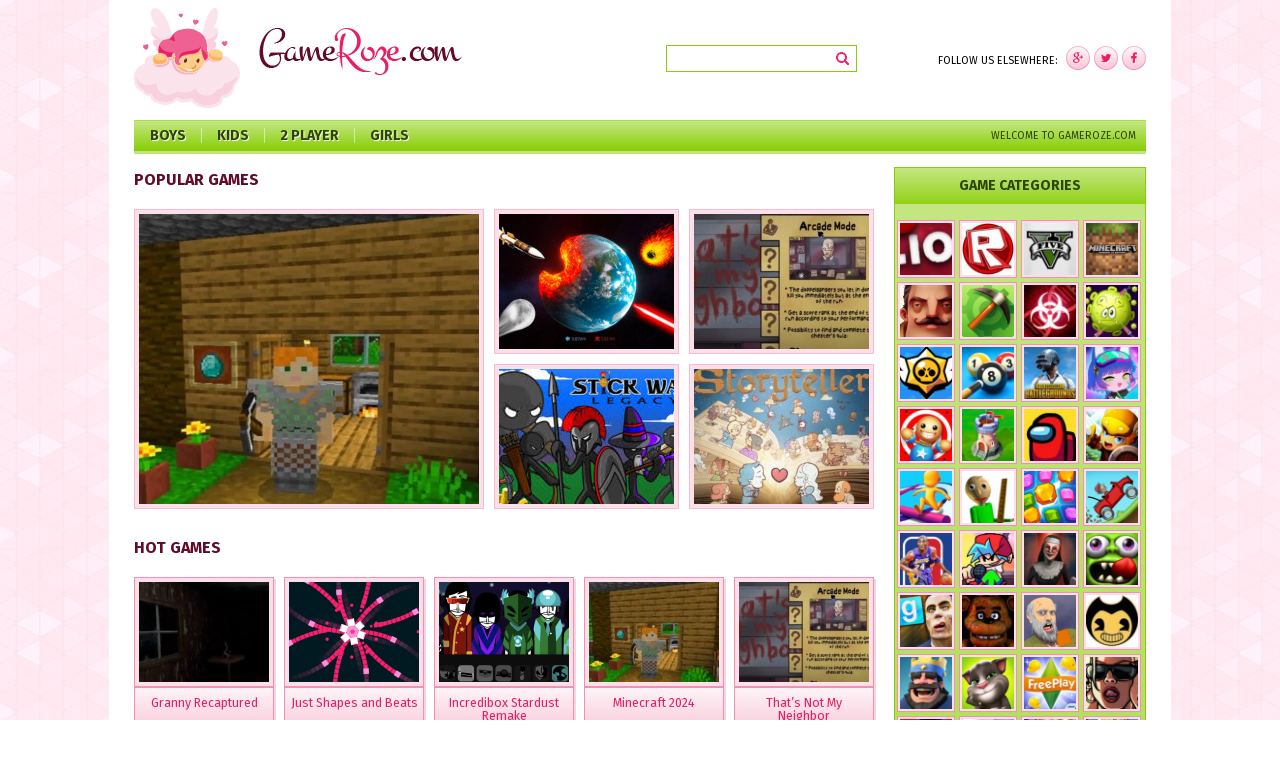

--- FILE ---
content_type: text/html; charset=UTF-8
request_url: https://gamesroze.com/page/2/
body_size: 15736
content:
<!DOCTYPE html>
<html lang="en-US">
<head>
	<meta name="google-site-verification" content="d6BYyB0xGd5qX4-A-FDfX2BUJ6CR6B_sYKTt_falStY" />
    <meta charset="UTF-8">
    <title>Free Games Online | Play Now on Gameroze.com</title>
    <meta name="description" lang="ru" content="Children like to play online games, because they allow them become everyone they dream about. Kids can test their courage in adventurous expeditions, train their logic in puzzle games, learn more about their favorite sport and interact with their favorite characters. " />
    <meta property="og:type" content="article" />
<meta property="og:title" content="Free Games Online | Play Now on Gameroze.com" />
<meta property="og:description" content="Children like to play online games, because they allow them become everyone they dream about. Kids can test their courage in adventurous expeditions, train their logic in puzzle games, learn more about their favorite sport and interact with their favorite characters. " />
<meta property="og:url" content="https://gamesroze.com/" />
<meta property="og:image" content="https://gamesroze.com/wp-content/themes/cs-groze/img/logo.png" />

    <!-- Mobile Specific Metas
    ================================================== -->
    <meta name="viewport" content="width=device-width, initial-scale=1, maximum-scale=1">
    <link rel="profile" href="https://gmpg.org/xfn/11">
    <link rel="pingback" href="https://gamesroze.com/xmlrpc.php">

    <!-- Favicons
	================================================== -->

    <link rel="apple-touch-icon" sizes="120x120" href="https://gamesroze.com/wp-content/themes/cs-groze/favicons/apple-touch-icon.png">
    <link rel="icon" type="image/png" sizes="32x32" href="https://gamesroze.com/wp-content/themes/cs-groze/favicons/favicon-32x32.png">
    <link rel="icon" type="image/png" sizes="16x16" href="https://gamesroze.com/wp-content/themes/cs-groze/favicons/favicon-16x16.png">
    <link rel="manifest" href="https://gamesroze.com/wp-content/themes/cs-groze/favicons/site.webmanifest">
    <link rel="mask-icon" href="https://gamesroze.com/wp-content/themes/cs-groze/favicons/safari-pinned-tab.svg" color="#5bbad5">
    <meta name="msapplication-TileColor" content="#da532c">
    <meta name="theme-color" content="#ffffff">
    <meta name='robots' content='max-image-preview:large' />
	<style>img:is([sizes="auto" i], [sizes^="auto," i]) { contain-intrinsic-size: 3000px 1500px }</style>
	<link rel='dns-prefetch' href='//code.jquery.com' />
<link rel='dns-prefetch' href='//s7.addthis.com' />
<script type="text/javascript">
/* <![CDATA[ */
window._wpemojiSettings = {"baseUrl":"https:\/\/s.w.org\/images\/core\/emoji\/16.0.1\/72x72\/","ext":".png","svgUrl":"https:\/\/s.w.org\/images\/core\/emoji\/16.0.1\/svg\/","svgExt":".svg","source":{"concatemoji":"https:\/\/gamesroze.com\/wp-includes\/js\/wp-emoji-release.min.js?ver=6.8.3"}};
/*! This file is auto-generated */
!function(s,n){var o,i,e;function c(e){try{var t={supportTests:e,timestamp:(new Date).valueOf()};sessionStorage.setItem(o,JSON.stringify(t))}catch(e){}}function p(e,t,n){e.clearRect(0,0,e.canvas.width,e.canvas.height),e.fillText(t,0,0);var t=new Uint32Array(e.getImageData(0,0,e.canvas.width,e.canvas.height).data),a=(e.clearRect(0,0,e.canvas.width,e.canvas.height),e.fillText(n,0,0),new Uint32Array(e.getImageData(0,0,e.canvas.width,e.canvas.height).data));return t.every(function(e,t){return e===a[t]})}function u(e,t){e.clearRect(0,0,e.canvas.width,e.canvas.height),e.fillText(t,0,0);for(var n=e.getImageData(16,16,1,1),a=0;a<n.data.length;a++)if(0!==n.data[a])return!1;return!0}function f(e,t,n,a){switch(t){case"flag":return n(e,"\ud83c\udff3\ufe0f\u200d\u26a7\ufe0f","\ud83c\udff3\ufe0f\u200b\u26a7\ufe0f")?!1:!n(e,"\ud83c\udde8\ud83c\uddf6","\ud83c\udde8\u200b\ud83c\uddf6")&&!n(e,"\ud83c\udff4\udb40\udc67\udb40\udc62\udb40\udc65\udb40\udc6e\udb40\udc67\udb40\udc7f","\ud83c\udff4\u200b\udb40\udc67\u200b\udb40\udc62\u200b\udb40\udc65\u200b\udb40\udc6e\u200b\udb40\udc67\u200b\udb40\udc7f");case"emoji":return!a(e,"\ud83e\udedf")}return!1}function g(e,t,n,a){var r="undefined"!=typeof WorkerGlobalScope&&self instanceof WorkerGlobalScope?new OffscreenCanvas(300,150):s.createElement("canvas"),o=r.getContext("2d",{willReadFrequently:!0}),i=(o.textBaseline="top",o.font="600 32px Arial",{});return e.forEach(function(e){i[e]=t(o,e,n,a)}),i}function t(e){var t=s.createElement("script");t.src=e,t.defer=!0,s.head.appendChild(t)}"undefined"!=typeof Promise&&(o="wpEmojiSettingsSupports",i=["flag","emoji"],n.supports={everything:!0,everythingExceptFlag:!0},e=new Promise(function(e){s.addEventListener("DOMContentLoaded",e,{once:!0})}),new Promise(function(t){var n=function(){try{var e=JSON.parse(sessionStorage.getItem(o));if("object"==typeof e&&"number"==typeof e.timestamp&&(new Date).valueOf()<e.timestamp+604800&&"object"==typeof e.supportTests)return e.supportTests}catch(e){}return null}();if(!n){if("undefined"!=typeof Worker&&"undefined"!=typeof OffscreenCanvas&&"undefined"!=typeof URL&&URL.createObjectURL&&"undefined"!=typeof Blob)try{var e="postMessage("+g.toString()+"("+[JSON.stringify(i),f.toString(),p.toString(),u.toString()].join(",")+"));",a=new Blob([e],{type:"text/javascript"}),r=new Worker(URL.createObjectURL(a),{name:"wpTestEmojiSupports"});return void(r.onmessage=function(e){c(n=e.data),r.terminate(),t(n)})}catch(e){}c(n=g(i,f,p,u))}t(n)}).then(function(e){for(var t in e)n.supports[t]=e[t],n.supports.everything=n.supports.everything&&n.supports[t],"flag"!==t&&(n.supports.everythingExceptFlag=n.supports.everythingExceptFlag&&n.supports[t]);n.supports.everythingExceptFlag=n.supports.everythingExceptFlag&&!n.supports.flag,n.DOMReady=!1,n.readyCallback=function(){n.DOMReady=!0}}).then(function(){return e}).then(function(){var e;n.supports.everything||(n.readyCallback(),(e=n.source||{}).concatemoji?t(e.concatemoji):e.wpemoji&&e.twemoji&&(t(e.twemoji),t(e.wpemoji)))}))}((window,document),window._wpemojiSettings);
/* ]]> */
</script>
<style id='wp-emoji-styles-inline-css' type='text/css'>

	img.wp-smiley, img.emoji {
		display: inline !important;
		border: none !important;
		box-shadow: none !important;
		height: 1em !important;
		width: 1em !important;
		margin: 0 0.07em !important;
		vertical-align: -0.1em !important;
		background: none !important;
		padding: 0 !important;
	}
</style>
<link rel='stylesheet' id='wp-block-library-css' href='https://gamesroze.com/wp-includes/css/dist/block-library/style.min.css?ver=6.8.3' type='text/css' media='all' />
<style id='classic-theme-styles-inline-css' type='text/css'>
/*! This file is auto-generated */
.wp-block-button__link{color:#fff;background-color:#32373c;border-radius:9999px;box-shadow:none;text-decoration:none;padding:calc(.667em + 2px) calc(1.333em + 2px);font-size:1.125em}.wp-block-file__button{background:#32373c;color:#fff;text-decoration:none}
</style>
<style id='global-styles-inline-css' type='text/css'>
:root{--wp--preset--aspect-ratio--square: 1;--wp--preset--aspect-ratio--4-3: 4/3;--wp--preset--aspect-ratio--3-4: 3/4;--wp--preset--aspect-ratio--3-2: 3/2;--wp--preset--aspect-ratio--2-3: 2/3;--wp--preset--aspect-ratio--16-9: 16/9;--wp--preset--aspect-ratio--9-16: 9/16;--wp--preset--color--black: #000000;--wp--preset--color--cyan-bluish-gray: #abb8c3;--wp--preset--color--white: #ffffff;--wp--preset--color--pale-pink: #f78da7;--wp--preset--color--vivid-red: #cf2e2e;--wp--preset--color--luminous-vivid-orange: #ff6900;--wp--preset--color--luminous-vivid-amber: #fcb900;--wp--preset--color--light-green-cyan: #7bdcb5;--wp--preset--color--vivid-green-cyan: #00d084;--wp--preset--color--pale-cyan-blue: #8ed1fc;--wp--preset--color--vivid-cyan-blue: #0693e3;--wp--preset--color--vivid-purple: #9b51e0;--wp--preset--gradient--vivid-cyan-blue-to-vivid-purple: linear-gradient(135deg,rgba(6,147,227,1) 0%,rgb(155,81,224) 100%);--wp--preset--gradient--light-green-cyan-to-vivid-green-cyan: linear-gradient(135deg,rgb(122,220,180) 0%,rgb(0,208,130) 100%);--wp--preset--gradient--luminous-vivid-amber-to-luminous-vivid-orange: linear-gradient(135deg,rgba(252,185,0,1) 0%,rgba(255,105,0,1) 100%);--wp--preset--gradient--luminous-vivid-orange-to-vivid-red: linear-gradient(135deg,rgba(255,105,0,1) 0%,rgb(207,46,46) 100%);--wp--preset--gradient--very-light-gray-to-cyan-bluish-gray: linear-gradient(135deg,rgb(238,238,238) 0%,rgb(169,184,195) 100%);--wp--preset--gradient--cool-to-warm-spectrum: linear-gradient(135deg,rgb(74,234,220) 0%,rgb(151,120,209) 20%,rgb(207,42,186) 40%,rgb(238,44,130) 60%,rgb(251,105,98) 80%,rgb(254,248,76) 100%);--wp--preset--gradient--blush-light-purple: linear-gradient(135deg,rgb(255,206,236) 0%,rgb(152,150,240) 100%);--wp--preset--gradient--blush-bordeaux: linear-gradient(135deg,rgb(254,205,165) 0%,rgb(254,45,45) 50%,rgb(107,0,62) 100%);--wp--preset--gradient--luminous-dusk: linear-gradient(135deg,rgb(255,203,112) 0%,rgb(199,81,192) 50%,rgb(65,88,208) 100%);--wp--preset--gradient--pale-ocean: linear-gradient(135deg,rgb(255,245,203) 0%,rgb(182,227,212) 50%,rgb(51,167,181) 100%);--wp--preset--gradient--electric-grass: linear-gradient(135deg,rgb(202,248,128) 0%,rgb(113,206,126) 100%);--wp--preset--gradient--midnight: linear-gradient(135deg,rgb(2,3,129) 0%,rgb(40,116,252) 100%);--wp--preset--font-size--small: 13px;--wp--preset--font-size--medium: 20px;--wp--preset--font-size--large: 36px;--wp--preset--font-size--x-large: 42px;--wp--preset--spacing--20: 0.44rem;--wp--preset--spacing--30: 0.67rem;--wp--preset--spacing--40: 1rem;--wp--preset--spacing--50: 1.5rem;--wp--preset--spacing--60: 2.25rem;--wp--preset--spacing--70: 3.38rem;--wp--preset--spacing--80: 5.06rem;--wp--preset--shadow--natural: 6px 6px 9px rgba(0, 0, 0, 0.2);--wp--preset--shadow--deep: 12px 12px 50px rgba(0, 0, 0, 0.4);--wp--preset--shadow--sharp: 6px 6px 0px rgba(0, 0, 0, 0.2);--wp--preset--shadow--outlined: 6px 6px 0px -3px rgba(255, 255, 255, 1), 6px 6px rgba(0, 0, 0, 1);--wp--preset--shadow--crisp: 6px 6px 0px rgba(0, 0, 0, 1);}:where(.is-layout-flex){gap: 0.5em;}:where(.is-layout-grid){gap: 0.5em;}body .is-layout-flex{display: flex;}.is-layout-flex{flex-wrap: wrap;align-items: center;}.is-layout-flex > :is(*, div){margin: 0;}body .is-layout-grid{display: grid;}.is-layout-grid > :is(*, div){margin: 0;}:where(.wp-block-columns.is-layout-flex){gap: 2em;}:where(.wp-block-columns.is-layout-grid){gap: 2em;}:where(.wp-block-post-template.is-layout-flex){gap: 1.25em;}:where(.wp-block-post-template.is-layout-grid){gap: 1.25em;}.has-black-color{color: var(--wp--preset--color--black) !important;}.has-cyan-bluish-gray-color{color: var(--wp--preset--color--cyan-bluish-gray) !important;}.has-white-color{color: var(--wp--preset--color--white) !important;}.has-pale-pink-color{color: var(--wp--preset--color--pale-pink) !important;}.has-vivid-red-color{color: var(--wp--preset--color--vivid-red) !important;}.has-luminous-vivid-orange-color{color: var(--wp--preset--color--luminous-vivid-orange) !important;}.has-luminous-vivid-amber-color{color: var(--wp--preset--color--luminous-vivid-amber) !important;}.has-light-green-cyan-color{color: var(--wp--preset--color--light-green-cyan) !important;}.has-vivid-green-cyan-color{color: var(--wp--preset--color--vivid-green-cyan) !important;}.has-pale-cyan-blue-color{color: var(--wp--preset--color--pale-cyan-blue) !important;}.has-vivid-cyan-blue-color{color: var(--wp--preset--color--vivid-cyan-blue) !important;}.has-vivid-purple-color{color: var(--wp--preset--color--vivid-purple) !important;}.has-black-background-color{background-color: var(--wp--preset--color--black) !important;}.has-cyan-bluish-gray-background-color{background-color: var(--wp--preset--color--cyan-bluish-gray) !important;}.has-white-background-color{background-color: var(--wp--preset--color--white) !important;}.has-pale-pink-background-color{background-color: var(--wp--preset--color--pale-pink) !important;}.has-vivid-red-background-color{background-color: var(--wp--preset--color--vivid-red) !important;}.has-luminous-vivid-orange-background-color{background-color: var(--wp--preset--color--luminous-vivid-orange) !important;}.has-luminous-vivid-amber-background-color{background-color: var(--wp--preset--color--luminous-vivid-amber) !important;}.has-light-green-cyan-background-color{background-color: var(--wp--preset--color--light-green-cyan) !important;}.has-vivid-green-cyan-background-color{background-color: var(--wp--preset--color--vivid-green-cyan) !important;}.has-pale-cyan-blue-background-color{background-color: var(--wp--preset--color--pale-cyan-blue) !important;}.has-vivid-cyan-blue-background-color{background-color: var(--wp--preset--color--vivid-cyan-blue) !important;}.has-vivid-purple-background-color{background-color: var(--wp--preset--color--vivid-purple) !important;}.has-black-border-color{border-color: var(--wp--preset--color--black) !important;}.has-cyan-bluish-gray-border-color{border-color: var(--wp--preset--color--cyan-bluish-gray) !important;}.has-white-border-color{border-color: var(--wp--preset--color--white) !important;}.has-pale-pink-border-color{border-color: var(--wp--preset--color--pale-pink) !important;}.has-vivid-red-border-color{border-color: var(--wp--preset--color--vivid-red) !important;}.has-luminous-vivid-orange-border-color{border-color: var(--wp--preset--color--luminous-vivid-orange) !important;}.has-luminous-vivid-amber-border-color{border-color: var(--wp--preset--color--luminous-vivid-amber) !important;}.has-light-green-cyan-border-color{border-color: var(--wp--preset--color--light-green-cyan) !important;}.has-vivid-green-cyan-border-color{border-color: var(--wp--preset--color--vivid-green-cyan) !important;}.has-pale-cyan-blue-border-color{border-color: var(--wp--preset--color--pale-cyan-blue) !important;}.has-vivid-cyan-blue-border-color{border-color: var(--wp--preset--color--vivid-cyan-blue) !important;}.has-vivid-purple-border-color{border-color: var(--wp--preset--color--vivid-purple) !important;}.has-vivid-cyan-blue-to-vivid-purple-gradient-background{background: var(--wp--preset--gradient--vivid-cyan-blue-to-vivid-purple) !important;}.has-light-green-cyan-to-vivid-green-cyan-gradient-background{background: var(--wp--preset--gradient--light-green-cyan-to-vivid-green-cyan) !important;}.has-luminous-vivid-amber-to-luminous-vivid-orange-gradient-background{background: var(--wp--preset--gradient--luminous-vivid-amber-to-luminous-vivid-orange) !important;}.has-luminous-vivid-orange-to-vivid-red-gradient-background{background: var(--wp--preset--gradient--luminous-vivid-orange-to-vivid-red) !important;}.has-very-light-gray-to-cyan-bluish-gray-gradient-background{background: var(--wp--preset--gradient--very-light-gray-to-cyan-bluish-gray) !important;}.has-cool-to-warm-spectrum-gradient-background{background: var(--wp--preset--gradient--cool-to-warm-spectrum) !important;}.has-blush-light-purple-gradient-background{background: var(--wp--preset--gradient--blush-light-purple) !important;}.has-blush-bordeaux-gradient-background{background: var(--wp--preset--gradient--blush-bordeaux) !important;}.has-luminous-dusk-gradient-background{background: var(--wp--preset--gradient--luminous-dusk) !important;}.has-pale-ocean-gradient-background{background: var(--wp--preset--gradient--pale-ocean) !important;}.has-electric-grass-gradient-background{background: var(--wp--preset--gradient--electric-grass) !important;}.has-midnight-gradient-background{background: var(--wp--preset--gradient--midnight) !important;}.has-small-font-size{font-size: var(--wp--preset--font-size--small) !important;}.has-medium-font-size{font-size: var(--wp--preset--font-size--medium) !important;}.has-large-font-size{font-size: var(--wp--preset--font-size--large) !important;}.has-x-large-font-size{font-size: var(--wp--preset--font-size--x-large) !important;}
:where(.wp-block-post-template.is-layout-flex){gap: 1.25em;}:where(.wp-block-post-template.is-layout-grid){gap: 1.25em;}
:where(.wp-block-columns.is-layout-flex){gap: 2em;}:where(.wp-block-columns.is-layout-grid){gap: 2em;}
:root :where(.wp-block-pullquote){font-size: 1.5em;line-height: 1.6;}
</style>
<link rel='stylesheet' id='wp-postratings-css' href='https://gamesroze.com/wp-content/plugins/wp-postratings/css/postratings-css.css?ver=1.89' type='text/css' media='all' />
<link rel='stylesheet' id='default-css' href='https://gamesroze.com/wp-content/themes/cs-groze/bundle/css/app.css?ver=6.8.3' type='text/css' media='all' />
<link rel='stylesheet' id='custom-css' href='https://gamesroze.com/wp-content/themes/cs-groze/style.css?ver=6.8.3' type='text/css' media='all' />
<link rel='stylesheet' id='wp-pagenavi-css' href='https://gamesroze.com/wp-content/plugins/wp-pagenavi/pagenavi-css.css?ver=2.70' type='text/css' media='all' />
<script type="text/javascript" src="https://gamesroze.com/wp-includes/js/jquery/jquery.min.js?ver=3.7.1" id="jquery-core-js"></script>
<script type="text/javascript" src="https://gamesroze.com/wp-includes/js/jquery/jquery-migrate.min.js?ver=3.4.1" id="jquery-migrate-js"></script>
<script type="text/javascript" src="https://code.jquery.com/ui/1.12.1/jquery-ui.js?ver=6.8.3" id="google-jquery-ui-js"></script>
<script type="text/javascript" src="//s7.addthis.com/js/300/addthis_widget.js?ver=6.8.3#pubid=ra-5bd35967ff62a9e3" id="addthis-js"></script>
<link rel="https://api.w.org/" href="https://gamesroze.com/wp-json/" /><link rel="alternate" title="JSON" type="application/json" href="https://gamesroze.com/wp-json/wp/v2/pages/2" /><link rel="EditURI" type="application/rsd+xml" title="RSD" href="https://gamesroze.com/xmlrpc.php?rsd" />
<meta name="generator" content="WordPress 6.8.3" />
<link rel="canonical" href="https://gamesroze.com/2/" />
<link rel='shortlink' href='https://gamesroze.com/' />
<link rel="alternate" title="oEmbed (JSON)" type="application/json+oembed" href="https://gamesroze.com/wp-json/oembed/1.0/embed?url=https%3A%2F%2Fgamesroze.com%2F" />
<link rel="alternate" title="oEmbed (XML)" type="text/xml+oembed" href="https://gamesroze.com/wp-json/oembed/1.0/embed?url=https%3A%2F%2Fgamesroze.com%2F&#038;format=xml" />
</head>
<body class="home paged wp-singular page-template page-template-tmpl-home page-template-tmpl-home-php page page-id-2 paged-2 page-paged-2 wp-theme-cs-groze" itemscope="itemscope" itemtype="http://schema.org/WebPage">
<div id="fb-root"></div>
<script>(function(d, s, id) {
        var js, fjs = d.getElementsByTagName(s)[0];
        if (d.getElementById(id)) return;
        js = d.createElement(s); js.id = id;
        js.src = "//connect.facebook.net/en_EN/sdk.js#xfbml=1&version=v2.8";
        fjs.parentNode.insertBefore(js, fjs);
    }(document, 'script', 'facebook-jssdk'));</script>
<script src="https://apis.google.com/js/platform.js" async defer>
    {lang: 'en'}
</script>
<div class="site__wrapper">
<header class="container clearfix">
    <div class="header__inner">
        <div class="header__logo">
            <a href="/">
                <img src="https://gamesroze.com/wp-content/themes/cs-groze/bundle/img/logo.png" alt="Free Games Online | Play Now on Gameroze.com" />
            </a>
        </div>
        <div class="header__search">
            
<form role="search" method="get" id="searchform" class="search__form" action="https://gamesroze.com/" >
    <label class="screen-reader-text" for="s">Search for Games ...</label>
    <input type="text" value="" name="s" id="s" />
    <input type="submit" id="searchsubmit" value="найти" />
</form>
        </div>
        <div class="header__socials">
            <span class="label">Follow us elsewhere:</span>
            <ul>
                <li><a href="https://facebook.com" title="facebook" class="fb__link" target="_blank"></a></li>
                <li><a href="https://twitter.com" title="twitter" class="tw__link" target="_blank"></a></li>
                <li><a href="https://google.com" title="google+" class="goo__link" target="_blank"></a></li>
            </ul>
        </div>
    </div>
</header>
<nav class="navbar container">
    <div class="navbar__left">
        <ul id="menu-main" class="navbar__menu"><li id="menu-item-7" class="menu-item menu-item-type-taxonomy menu-item-object-category menu-item-7"><a href="https://gamesroze.com/boys/">Boys</a></li>
<li id="menu-item-8" class="menu-item menu-item-type-taxonomy menu-item-object-category menu-item-8"><a href="https://gamesroze.com/children/">Kids</a></li>
<li id="menu-item-9" class="menu-item menu-item-type-taxonomy menu-item-object-category menu-item-9"><a href="https://gamesroze.com/for-two/">2 Player</a></li>
<li id="menu-item-10" class="menu-item menu-item-type-taxonomy menu-item-object-category menu-item-10"><a href="https://gamesroze.com/girls/">Girls</a></li>
</ul>    </div>
    <div class="navbar__right">
        <div class="navbar__menu"><ul>
<li class="page_item page-item-2 current_page_item"><a href="https://gamesroze.com/" aria-current="page">Welcome to Gameroze.com</a></li>
</ul></div>
    </div>
</nav>



<div class="container clearfix">
    <div class="content">
        <section class="p-games__popular">
            <p class="block__heading">
				Popular games            </p>
			            <div class="p-games__popular-wrap clearfix">
									                        <div class="p-popular__item p-popular__item-large">
                            <a href="https://gamesroze.com/minecraft-2024/" title="Minecraft 2024">
								<img width="340" height="290" src="https://gamesroze.com/wp-content/uploads/2024/04/minecraft-2024-340x290.jpg" class="attachment-large-prev size-large-prev wp-post-image" alt="" decoding="async" fetchpriority="high" />                            </a>
                        </div>
																			                        <div class="p-popular__item p-popular__item-default">
                            <a href="https://gamesroze.com/solar-smash/" title="Solar Smash">
								<img width="175" height="135" src="https://gamesroze.com/wp-content/uploads/2021/04/solar-smash-175x135.jpg" class="attachment-medium-prev size-medium-prev wp-post-image" alt="" decoding="async" srcset="https://gamesroze.com/wp-content/uploads/2021/04/solar-smash-175x135.jpg 175w, https://gamesroze.com/wp-content/uploads/2021/04/solar-smash-300x230.jpg 300w, https://gamesroze.com/wp-content/uploads/2021/04/solar-smash-130x100.jpg 130w, https://gamesroze.com/wp-content/uploads/2021/04/solar-smash.jpg 450w" sizes="(max-width: 175px) 100vw, 175px" />                            </a>
                        </div>
																			                        <div class="p-popular__item p-popular__item-default">
                            <a href="https://gamesroze.com/thats-not-my-neighbor/" title="That&#8217;s Not My Neighbor">
								<img width="175" height="135" src="https://gamesroze.com/wp-content/uploads/2024/03/thats-not-my-neighbor-175x135.jpg" class="attachment-medium-prev size-medium-prev wp-post-image" alt="" decoding="async" srcset="https://gamesroze.com/wp-content/uploads/2024/03/thats-not-my-neighbor-175x135.jpg 175w, https://gamesroze.com/wp-content/uploads/2024/03/thats-not-my-neighbor-130x100.jpg 130w" sizes="(max-width: 175px) 100vw, 175px" />                            </a>
                        </div>
																			                        <div class="p-popular__item p-popular__item-default">
                            <a href="https://gamesroze.com/stick-war-legacy/" title="Stick War Legacy">
								<img width="175" height="135" src="https://gamesroze.com/wp-content/uploads/2017/04/stickwar-175x135.jpg" class="attachment-medium-prev size-medium-prev wp-post-image" alt="" decoding="async" srcset="https://gamesroze.com/wp-content/uploads/2017/04/stickwar-175x135.jpg 175w, https://gamesroze.com/wp-content/uploads/2017/04/stickwar-130x100.jpg 130w" sizes="(max-width: 175px) 100vw, 175px" />                            </a>
                        </div>
																			                        <div class="p-popular__item p-popular__item-default">
                            <a href="https://gamesroze.com/storyteller/" title="StoryTeller">
								<img width="175" height="135" src="https://gamesroze.com/wp-content/uploads/2023/12/storyteller-175x135.jpg" class="attachment-medium-prev size-medium-prev wp-post-image" alt="" decoding="async" srcset="https://gamesroze.com/wp-content/uploads/2023/12/storyteller-175x135.jpg 175w, https://gamesroze.com/wp-content/uploads/2023/12/storyteller-130x100.jpg 130w" sizes="(max-width: 175px) 100vw, 175px" />                            </a>
                        </div>
														            </div>
        </section>
        <section class="p-games__new">
            <p class="block__heading">
				Hot games            </p>
            <div class="p-list__items clearfix">
								                    <div class="p-list__item">
                        <div class="p-list__item-inner">
                            <a href="https://gamesroze.com/granny-recaptured/" title="Granny Recaptured" class="p-new__thumb">
								<img width="130" height="100" src="https://gamesroze.com/wp-content/uploads/2025/05/granny-recaptured-130x100.png" class="attachment-post-thumbnail size-post-thumbnail wp-post-image" alt="" decoding="async" srcset="https://gamesroze.com/wp-content/uploads/2025/05/granny-recaptured-130x100.png 130w, https://gamesroze.com/wp-content/uploads/2025/05/granny-recaptured-300x230.png 300w, https://gamesroze.com/wp-content/uploads/2025/05/granny-recaptured-175x135.png 175w, https://gamesroze.com/wp-content/uploads/2025/05/granny-recaptured.png 450w" sizes="(max-width: 130px) 100vw, 130px" />                            </a>
                            <a href="https://gamesroze.com/granny-recaptured/" title="Granny Recaptured" class="p-new__title">
                                <span>Granny Recaptured</span>
                            </a>
                        </div>
                    </div>
				                    <div class="p-list__item">
                        <div class="p-list__item-inner">
                            <a href="https://gamesroze.com/just-shapes-and-beats/" title="Just Shapes and Beats" class="p-new__thumb">
								<img width="130" height="100" src="https://gamesroze.com/wp-content/uploads/2025/05/just-shapes-and-beats-130x100.png" class="attachment-post-thumbnail size-post-thumbnail wp-post-image" alt="" decoding="async" srcset="https://gamesroze.com/wp-content/uploads/2025/05/just-shapes-and-beats-130x100.png 130w, https://gamesroze.com/wp-content/uploads/2025/05/just-shapes-and-beats-300x230.png 300w, https://gamesroze.com/wp-content/uploads/2025/05/just-shapes-and-beats-175x135.png 175w, https://gamesroze.com/wp-content/uploads/2025/05/just-shapes-and-beats.png 450w" sizes="(max-width: 130px) 100vw, 130px" />                            </a>
                            <a href="https://gamesroze.com/just-shapes-and-beats/" title="Just Shapes and Beats" class="p-new__title">
                                <span>Just Shapes and Beats</span>
                            </a>
                        </div>
                    </div>
				                    <div class="p-list__item">
                        <div class="p-list__item-inner">
                            <a href="https://gamesroze.com/incredibox-stardust-remake/" title="Incredibox Stardust Remake" class="p-new__thumb">
								<img width="130" height="100" src="https://gamesroze.com/wp-content/uploads/2025/05/incredibox-stardust-remake-130x100.png" class="attachment-post-thumbnail size-post-thumbnail wp-post-image" alt="" decoding="async" srcset="https://gamesroze.com/wp-content/uploads/2025/05/incredibox-stardust-remake-130x100.png 130w, https://gamesroze.com/wp-content/uploads/2025/05/incredibox-stardust-remake-300x230.png 300w, https://gamesroze.com/wp-content/uploads/2025/05/incredibox-stardust-remake-175x135.png 175w, https://gamesroze.com/wp-content/uploads/2025/05/incredibox-stardust-remake.png 450w" sizes="(max-width: 130px) 100vw, 130px" />                            </a>
                            <a href="https://gamesroze.com/incredibox-stardust-remake/" title="Incredibox Stardust Remake" class="p-new__title">
                                <span>Incredibox Stardust Remake</span>
                            </a>
                        </div>
                    </div>
				                    <div class="p-list__item">
                        <div class="p-list__item-inner">
                            <a href="https://gamesroze.com/minecraft-2024/" title="Minecraft 2024" class="p-new__thumb">
								<img width="130" height="100" src="https://gamesroze.com/wp-content/uploads/2024/04/minecraft-2024-130x100.jpg" class="attachment-post-thumbnail size-post-thumbnail wp-post-image" alt="" decoding="async" srcset="https://gamesroze.com/wp-content/uploads/2024/04/minecraft-2024-130x100.jpg 130w, https://gamesroze.com/wp-content/uploads/2024/04/minecraft-2024-300x230.jpg 300w, https://gamesroze.com/wp-content/uploads/2024/04/minecraft-2024-175x135.jpg 175w, https://gamesroze.com/wp-content/uploads/2024/04/minecraft-2024.jpg 450w" sizes="(max-width: 130px) 100vw, 130px" />                            </a>
                            <a href="https://gamesroze.com/minecraft-2024/" title="Minecraft 2024" class="p-new__title">
                                <span>Minecraft 2024</span>
                            </a>
                        </div>
                    </div>
				                    <div class="p-list__item">
                        <div class="p-list__item-inner">
                            <a href="https://gamesroze.com/thats-not-my-neighbor/" title="That&#8217;s Not My Neighbor" class="p-new__thumb">
								<img width="130" height="100" src="https://gamesroze.com/wp-content/uploads/2024/03/thats-not-my-neighbor-130x100.jpg" class="attachment-post-thumbnail size-post-thumbnail wp-post-image" alt="" decoding="async" srcset="https://gamesroze.com/wp-content/uploads/2024/03/thats-not-my-neighbor-130x100.jpg 130w, https://gamesroze.com/wp-content/uploads/2024/03/thats-not-my-neighbor-300x228.jpg 300w, https://gamesroze.com/wp-content/uploads/2024/03/thats-not-my-neighbor-175x135.jpg 175w, https://gamesroze.com/wp-content/uploads/2024/03/thats-not-my-neighbor.jpg 464w" sizes="(max-width: 130px) 100vw, 130px" />                            </a>
                            <a href="https://gamesroze.com/thats-not-my-neighbor/" title="That&#8217;s Not My Neighbor" class="p-new__title">
                                <span>That&#8217;s Not My Neighbor</span>
                            </a>
                        </div>
                    </div>
				                    <div class="p-list__item">
                        <div class="p-list__item-inner">
                            <a href="https://gamesroze.com/brotato/" title="Brotato" class="p-new__thumb">
								<img width="130" height="100" src="https://gamesroze.com/wp-content/uploads/2023/01/brotato-130x100.jpg" class="attachment-post-thumbnail size-post-thumbnail wp-post-image" alt="" decoding="async" srcset="https://gamesroze.com/wp-content/uploads/2023/01/brotato-130x100.jpg 130w, https://gamesroze.com/wp-content/uploads/2023/01/brotato-175x135.jpg 175w" sizes="(max-width: 130px) 100vw, 130px" />                            </a>
                            <a href="https://gamesroze.com/brotato/" title="Brotato" class="p-new__title">
                                <span>Brotato</span>
                            </a>
                        </div>
                    </div>
				                    <div class="p-list__item">
                        <div class="p-list__item-inner">
                            <a href="https://gamesroze.com/five-nights-at-shreks-hotel/" title="Five Nights At Shrek&#8217;s Hotel" class="p-new__thumb">
								<img width="130" height="100" src="https://gamesroze.com/wp-content/uploads/2023/11/five-nights-at-shreks-hotel-130x100.png" class="attachment-post-thumbnail size-post-thumbnail wp-post-image" alt="" decoding="async" srcset="https://gamesroze.com/wp-content/uploads/2023/11/five-nights-at-shreks-hotel-130x100.png 130w, https://gamesroze.com/wp-content/uploads/2023/11/five-nights-at-shreks-hotel-300x230.png 300w, https://gamesroze.com/wp-content/uploads/2023/11/five-nights-at-shreks-hotel-175x135.png 175w, https://gamesroze.com/wp-content/uploads/2023/11/five-nights-at-shreks-hotel.png 450w" sizes="(max-width: 130px) 100vw, 130px" />                            </a>
                            <a href="https://gamesroze.com/five-nights-at-shreks-hotel/" title="Five Nights At Shrek&#8217;s Hotel" class="p-new__title">
                                <span>Five Nights At Shrek&#8217;s Hotel</span>
                            </a>
                        </div>
                    </div>
				                    <div class="p-list__item">
                        <div class="p-list__item-inner">
                            <a href="https://gamesroze.com/five-nights-at-freddys/" title="Five Nights At Freddy’s" class="p-new__thumb">
								<img width="130" height="100" src="https://gamesroze.com/wp-content/uploads/2023/09/five-nights-at-freddys-130x100.jpg" class="attachment-post-thumbnail size-post-thumbnail wp-post-image" alt="" decoding="async" srcset="https://gamesroze.com/wp-content/uploads/2023/09/five-nights-at-freddys-130x100.jpg 130w, https://gamesroze.com/wp-content/uploads/2023/09/five-nights-at-freddys-300x230.jpg 300w, https://gamesroze.com/wp-content/uploads/2023/09/five-nights-at-freddys-175x135.jpg 175w, https://gamesroze.com/wp-content/uploads/2023/09/five-nights-at-freddys.jpg 450w" sizes="(max-width: 130px) 100vw, 130px" />                            </a>
                            <a href="https://gamesroze.com/five-nights-at-freddys/" title="Five Nights At Freddy’s" class="p-new__title">
                                <span>Five Nights At Freddy’s</span>
                            </a>
                        </div>
                    </div>
				                    <div class="p-list__item">
                        <div class="p-list__item-inner">
                            <a href="https://gamesroze.com/the-backrooms-complex-expedition/" title="The Backrooms Complex: Expedition" class="p-new__thumb">
								<img width="130" height="100" src="https://gamesroze.com/wp-content/uploads/2023/08/the-backrooms-complex-expedition-130x100.jpg" class="attachment-post-thumbnail size-post-thumbnail wp-post-image" alt="" decoding="async" srcset="https://gamesroze.com/wp-content/uploads/2023/08/the-backrooms-complex-expedition-130x100.jpg 130w, https://gamesroze.com/wp-content/uploads/2023/08/the-backrooms-complex-expedition-300x230.jpg 300w, https://gamesroze.com/wp-content/uploads/2023/08/the-backrooms-complex-expedition-175x135.jpg 175w, https://gamesroze.com/wp-content/uploads/2023/08/the-backrooms-complex-expedition.jpg 450w" sizes="(max-width: 130px) 100vw, 130px" />                            </a>
                            <a href="https://gamesroze.com/the-backrooms-complex-expedition/" title="The Backrooms Complex: Expedition" class="p-new__title">
                                <span>The Backrooms Complex: Expedition</span>
                            </a>
                        </div>
                    </div>
				                    <div class="p-list__item">
                        <div class="p-list__item-inner">
                            <a href="https://gamesroze.com/tile-busters/" title="Tile Busters" class="p-new__thumb">
								<img width="130" height="100" src="https://gamesroze.com/wp-content/uploads/2023/08/tile-busters-130x100.jpg" class="attachment-post-thumbnail size-post-thumbnail wp-post-image" alt="" decoding="async" srcset="https://gamesroze.com/wp-content/uploads/2023/08/tile-busters-130x100.jpg 130w, https://gamesroze.com/wp-content/uploads/2023/08/tile-busters-175x135.jpg 175w" sizes="(max-width: 130px) 100vw, 130px" />                            </a>
                            <a href="https://gamesroze.com/tile-busters/" title="Tile Busters" class="p-new__title">
                                <span>Tile Busters</span>
                            </a>
                        </div>
                    </div>
				
            </div>
        </section>
        <section class="b-games__list">
            <p class="block__heading">
				All games            </p>
            <div class="p-list__items clearfix">
								                    <div class="p-list__item">
                        <div class="p-list__item-inner">
                            <a href="https://gamesroze.com/peak/" title="PEAK" class="p-new__thumb">
								<img width="130" height="100" src="https://gamesroze.com/wp-content/uploads/2025/07/peak-130x100.jpg" class="attachment-post-thumbnail size-post-thumbnail wp-post-image" alt="" decoding="async" srcset="https://gamesroze.com/wp-content/uploads/2025/07/peak-130x100.jpg 130w, https://gamesroze.com/wp-content/uploads/2025/07/peak-175x135.jpg 175w" sizes="(max-width: 130px) 100vw, 130px" />                            </a>
                            <a href="https://gamesroze.com/peak/" title="PEAK" class="p-new__title">
                                <span>PEAK</span>
                            </a>
                        </div>
                    </div>
				                    <div class="p-list__item">
                        <div class="p-list__item-inner">
                            <a href="https://gamesroze.com/miside-2/" title="Miside 2" class="p-new__thumb">
								<img width="130" height="100" src="https://gamesroze.com/wp-content/uploads/2025/07/miside-2-130x100.jpg" class="attachment-post-thumbnail size-post-thumbnail wp-post-image" alt="" decoding="async" srcset="https://gamesroze.com/wp-content/uploads/2025/07/miside-2-130x100.jpg 130w, https://gamesroze.com/wp-content/uploads/2025/07/miside-2-175x135.jpg 175w" sizes="(max-width: 130px) 100vw, 130px" />                            </a>
                            <a href="https://gamesroze.com/miside-2/" title="Miside 2" class="p-new__title">
                                <span>Miside 2</span>
                            </a>
                        </div>
                    </div>
				                    <div class="p-list__item">
                        <div class="p-list__item-inner">
                            <a href="https://gamesroze.com/vita-mahjong/" title="Vita Mahjong" class="p-new__thumb">
								<img width="130" height="100" src="https://gamesroze.com/wp-content/uploads/2025/07/vita-mahjong-130x100.png" class="attachment-post-thumbnail size-post-thumbnail wp-post-image" alt="" decoding="async" srcset="https://gamesroze.com/wp-content/uploads/2025/07/vita-mahjong-130x100.png 130w, https://gamesroze.com/wp-content/uploads/2025/07/vita-mahjong-175x135.png 175w" sizes="(max-width: 130px) 100vw, 130px" />                            </a>
                            <a href="https://gamesroze.com/vita-mahjong/" title="Vita Mahjong" class="p-new__title">
                                <span>Vita Mahjong</span>
                            </a>
                        </div>
                    </div>
				                    <div class="p-list__item">
                        <div class="p-list__item-inner">
                            <a href="https://gamesroze.com/incredibox-full-stop-punctuation/" title="Incredibox Full Stop Punctuation" class="p-new__thumb">
								<img width="130" height="100" src="https://gamesroze.com/wp-content/uploads/2025/07/incredibox-full-stop-punctuation-130x100.png" class="attachment-post-thumbnail size-post-thumbnail wp-post-image" alt="" decoding="async" srcset="https://gamesroze.com/wp-content/uploads/2025/07/incredibox-full-stop-punctuation-130x100.png 130w, https://gamesroze.com/wp-content/uploads/2025/07/incredibox-full-stop-punctuation-175x135.png 175w" sizes="(max-width: 130px) 100vw, 130px" />                            </a>
                            <a href="https://gamesroze.com/incredibox-full-stop-punctuation/" title="Incredibox Full Stop Punctuation" class="p-new__title">
                                <span>Incredibox Full Stop Punctuation</span>
                            </a>
                        </div>
                    </div>
				                    <div class="p-list__item">
                        <div class="p-list__item-inner">
                            <a href="https://gamesroze.com/incredibox-monochrome/" title="Incredibox Monochrome" class="p-new__thumb">
								<img width="130" height="100" src="https://gamesroze.com/wp-content/uploads/2025/07/incredibox-monochrome-130x100.jpg" class="attachment-post-thumbnail size-post-thumbnail wp-post-image" alt="" decoding="async" srcset="https://gamesroze.com/wp-content/uploads/2025/07/incredibox-monochrome-130x100.jpg 130w, https://gamesroze.com/wp-content/uploads/2025/07/incredibox-monochrome-300x230.jpg 300w, https://gamesroze.com/wp-content/uploads/2025/07/incredibox-monochrome-175x135.jpg 175w, https://gamesroze.com/wp-content/uploads/2025/07/incredibox-monochrome.jpg 450w" sizes="(max-width: 130px) 100vw, 130px" />                            </a>
                            <a href="https://gamesroze.com/incredibox-monochrome/" title="Incredibox Monochrome" class="p-new__title">
                                <span>Incredibox Monochrome</span>
                            </a>
                        </div>
                    </div>
				                    <div class="p-list__item">
                        <div class="p-list__item-inner">
                            <a href="https://gamesroze.com/royal-kingdom/" title="Royal Kingdom" class="p-new__thumb">
								<img width="130" height="100" src="https://gamesroze.com/wp-content/uploads/2025/07/royal-kingdom-130x100.jpg" class="attachment-post-thumbnail size-post-thumbnail wp-post-image" alt="" decoding="async" srcset="https://gamesroze.com/wp-content/uploads/2025/07/royal-kingdom-130x100.jpg 130w, https://gamesroze.com/wp-content/uploads/2025/07/royal-kingdom-175x135.jpg 175w" sizes="(max-width: 130px) 100vw, 130px" />                            </a>
                            <a href="https://gamesroze.com/royal-kingdom/" title="Royal Kingdom" class="p-new__title">
                                <span>Royal Kingdom</span>
                            </a>
                        </div>
                    </div>
				                    <div class="p-list__item">
                        <div class="p-list__item-inner">
                            <a href="https://gamesroze.com/super-smash-flash-3/" title="Super Smash Flash 3" class="p-new__thumb">
								<img width="130" height="100" src="https://gamesroze.com/wp-content/uploads/2025/07/super-smash-flash-3-130x100.jpg" class="attachment-post-thumbnail size-post-thumbnail wp-post-image" alt="" decoding="async" srcset="https://gamesroze.com/wp-content/uploads/2025/07/super-smash-flash-3-130x100.jpg 130w, https://gamesroze.com/wp-content/uploads/2025/07/super-smash-flash-3-175x135.jpg 175w" sizes="(max-width: 130px) 100vw, 130px" />                            </a>
                            <a href="https://gamesroze.com/super-smash-flash-3/" title="Super Smash Flash 3" class="p-new__title">
                                <span>Super Smash Flash 3</span>
                            </a>
                        </div>
                    </div>
				                    <div class="p-list__item">
                        <div class="p-list__item-inner">
                            <a href="https://gamesroze.com/bgmi/" title="BGMI" class="p-new__thumb">
								<img width="130" height="100" src="https://gamesroze.com/wp-content/uploads/2025/07/bgmi-130x100.jpg" class="attachment-post-thumbnail size-post-thumbnail wp-post-image" alt="" decoding="async" srcset="https://gamesroze.com/wp-content/uploads/2025/07/bgmi-130x100.jpg 130w, https://gamesroze.com/wp-content/uploads/2025/07/bgmi-175x135.jpg 175w, https://gamesroze.com/wp-content/uploads/2025/07/bgmi.jpg 450w" sizes="(max-width: 130px) 100vw, 130px" />                            </a>
                            <a href="https://gamesroze.com/bgmi/" title="BGMI" class="p-new__title">
                                <span>BGMI</span>
                            </a>
                        </div>
                    </div>
				                    <div class="p-list__item">
                        <div class="p-list__item-inner">
                            <a href="https://gamesroze.com/fnaf-maker/" title="FNAF Maker" class="p-new__thumb">
								<img width="130" height="100" src="https://gamesroze.com/wp-content/uploads/2025/07/fnaf-maker-130x100.png" class="attachment-post-thumbnail size-post-thumbnail wp-post-image" alt="" decoding="async" srcset="https://gamesroze.com/wp-content/uploads/2025/07/fnaf-maker-130x100.png 130w, https://gamesroze.com/wp-content/uploads/2025/07/fnaf-maker-300x231.png 300w, https://gamesroze.com/wp-content/uploads/2025/07/fnaf-maker-175x135.png 175w, https://gamesroze.com/wp-content/uploads/2025/07/fnaf-maker.png 450w" sizes="(max-width: 130px) 100vw, 130px" />                            </a>
                            <a href="https://gamesroze.com/fnaf-maker/" title="FNAF Maker" class="p-new__title">
                                <span>FNAF Maker</span>
                            </a>
                        </div>
                    </div>
				                    <div class="p-list__item">
                        <div class="p-list__item-inner">
                            <a href="https://gamesroze.com/gta-san-andreas-browser/" title="GTA San Andreas Browser" class="p-new__thumb">
								<img width="130" height="100" src="https://gamesroze.com/wp-content/uploads/2025/07/gta-san-andreas-browser-130x100.png" class="attachment-post-thumbnail size-post-thumbnail wp-post-image" alt="" decoding="async" srcset="https://gamesroze.com/wp-content/uploads/2025/07/gta-san-andreas-browser-130x100.png 130w, https://gamesroze.com/wp-content/uploads/2025/07/gta-san-andreas-browser-175x135.png 175w" sizes="(max-width: 130px) 100vw, 130px" />                            </a>
                            <a href="https://gamesroze.com/gta-san-andreas-browser/" title="GTA San Andreas Browser" class="p-new__title">
                                <span>GTA San Andreas Browser</span>
                            </a>
                        </div>
                    </div>
				                    <div class="p-list__item">
                        <div class="p-list__item-inner">
                            <a href="https://gamesroze.com/open-labubu/" title="Open Labubu" class="p-new__thumb">
								<img width="130" height="100" src="https://gamesroze.com/wp-content/uploads/2025/07/open-labubu-130x100.png" class="attachment-post-thumbnail size-post-thumbnail wp-post-image" alt="" decoding="async" srcset="https://gamesroze.com/wp-content/uploads/2025/07/open-labubu-130x100.png 130w, https://gamesroze.com/wp-content/uploads/2025/07/open-labubu-175x135.png 175w" sizes="(max-width: 130px) 100vw, 130px" />                            </a>
                            <a href="https://gamesroze.com/open-labubu/" title="Open Labubu" class="p-new__title">
                                <span>Open Labubu</span>
                            </a>
                        </div>
                    </div>
				                    <div class="p-list__item">
                        <div class="p-list__item-inner">
                            <a href="https://gamesroze.com/traffic-jam-3d-unblocked/" title="Traffic Jam 3D Unblocked" class="p-new__thumb">
								<img width="130" height="100" src="https://gamesroze.com/wp-content/uploads/2025/07/traffic-jam-3d-unblocked-130x100.jpg" class="attachment-post-thumbnail size-post-thumbnail wp-post-image" alt="" decoding="async" srcset="https://gamesroze.com/wp-content/uploads/2025/07/traffic-jam-3d-unblocked-130x100.jpg 130w, https://gamesroze.com/wp-content/uploads/2025/07/traffic-jam-3d-unblocked-300x233.jpg 300w, https://gamesroze.com/wp-content/uploads/2025/07/traffic-jam-3d-unblocked-175x135.jpg 175w, https://gamesroze.com/wp-content/uploads/2025/07/traffic-jam-3d-unblocked.jpg 450w" sizes="(max-width: 130px) 100vw, 130px" />                            </a>
                            <a href="https://gamesroze.com/traffic-jam-3d-unblocked/" title="Traffic Jam 3D Unblocked" class="p-new__title">
                                <span>Traffic Jam 3D Unblocked</span>
                            </a>
                        </div>
                    </div>
				                    <div class="p-list__item">
                        <div class="p-list__item-inner">
                            <a href="https://gamesroze.com/pjsk/" title="PJSK" class="p-new__thumb">
								<img width="130" height="100" src="https://gamesroze.com/wp-content/uploads/2025/07/pjsk-130x100.jpg" class="attachment-post-thumbnail size-post-thumbnail wp-post-image" alt="" decoding="async" srcset="https://gamesroze.com/wp-content/uploads/2025/07/pjsk-130x100.jpg 130w, https://gamesroze.com/wp-content/uploads/2025/07/pjsk-300x229.jpg 300w, https://gamesroze.com/wp-content/uploads/2025/07/pjsk-175x135.jpg 175w, https://gamesroze.com/wp-content/uploads/2025/07/pjsk.jpg 450w" sizes="(max-width: 130px) 100vw, 130px" />                            </a>
                            <a href="https://gamesroze.com/pjsk/" title="PJSK" class="p-new__title">
                                <span>PJSK</span>
                            </a>
                        </div>
                    </div>
				                    <div class="p-list__item">
                        <div class="p-list__item-inner">
                            <a href="https://gamesroze.com/miside/" title="Miside" class="p-new__thumb">
								<img width="130" height="100" src="https://gamesroze.com/wp-content/uploads/2025/07/miside-130x100.jpg" class="attachment-post-thumbnail size-post-thumbnail wp-post-image" alt="" decoding="async" srcset="https://gamesroze.com/wp-content/uploads/2025/07/miside-130x100.jpg 130w, https://gamesroze.com/wp-content/uploads/2025/07/miside-175x135.jpg 175w" sizes="(max-width: 130px) 100vw, 130px" />                            </a>
                            <a href="https://gamesroze.com/miside/" title="Miside" class="p-new__title">
                                <span>Miside</span>
                            </a>
                        </div>
                    </div>
				                    <div class="p-list__item">
                        <div class="p-list__item-inner">
                            <a href="https://gamesroze.com/an-ellwood-trail/" title="An Ellwood Trail" class="p-new__thumb">
								<img width="130" height="100" src="https://gamesroze.com/wp-content/uploads/2025/07/an-ellwood-trail-130x100.jpg" class="attachment-post-thumbnail size-post-thumbnail wp-post-image" alt="" decoding="async" srcset="https://gamesroze.com/wp-content/uploads/2025/07/an-ellwood-trail-130x100.jpg 130w, https://gamesroze.com/wp-content/uploads/2025/07/an-ellwood-trail-175x135.jpg 175w" sizes="(max-width: 130px) 100vw, 130px" />                            </a>
                            <a href="https://gamesroze.com/an-ellwood-trail/" title="An Ellwood Trail" class="p-new__title">
                                <span>An Ellwood Trail</span>
                            </a>
                        </div>
                    </div>
				
            </div>
            <div class="p-list__navigation">
				<div class='wp-pagenavi' role='navigation'>
<span class='pages'>Page 2 of 337</span><a class="previouspostslink" rel="prev" aria-label="Previous Page" href="https://gamesroze.com/">prev</a><a class="page smaller" title="Page 1" href="https://gamesroze.com/">1</a><span aria-current='page' class='current'>2</span><a class="page larger" title="Page 3" href="https://gamesroze.com/page/3/">3</a><a class="page larger" title="Page 4" href="https://gamesroze.com/page/4/">4</a><a class="page larger" title="Page 5" href="https://gamesroze.com/page/5/">5</a><span class='extend'>...</span><a class="larger page" title="Page 10" href="https://gamesroze.com/page/10/">10</a><a class="larger page" title="Page 20" href="https://gamesroze.com/page/20/">20</a><a class="larger page" title="Page 30" href="https://gamesroze.com/page/30/">30</a><span class='extend'>...</span><a class="nextpostslink" rel="next" aria-label="Next Page" href="https://gamesroze.com/page/3/">next</a><a class="last" aria-label="Last Page" href="https://gamesroze.com/page/337/">Last »</a>
</div>            </div>
        </section>
							
    </div>
    <aside class="sidebar">
		
<div class="widget" style="background: linear-gradient(to bottom,#c5e784 0,#87ce03 100%);">
    <div class="widget__title">
        <p>Game categories</p>
    </div>
    <div class="widget__content">
        <div class="categories-box">
            <ul class="categories-box__inner">                        <li class="categories-box__item categories-box-item">
                            <a href="https://gamesroze.com/io-games/"
                               title=".io Games Play Online Now"
                               class="categories-box-item__link">
                                <span class="categories-box-item__thumb">
                                    <img width="108" height="108" src="https://gamesroze.com/wp-content/uploads/2017/04/io-games-108x108.jpg" class="img-fluid" alt=".io Games Play Online Now" decoding="async" loading="lazy" srcset="https://gamesroze.com/wp-content/uploads/2017/04/io-games-108x108.jpg 108w, https://gamesroze.com/wp-content/uploads/2017/04/io-games-150x150.jpg 150w" sizes="auto, (max-width: 108px) 100vw, 108px" />                                </span>
                            </a>
                        </li>
                                            <li class="categories-box__item categories-box-item">
                            <a href="https://gamesroze.com/games-roblox/"
                               title="Games Roblox"
                               class="categories-box-item__link">
                                <span class="categories-box-item__thumb">
                                    <img width="108" height="108" src="https://gamesroze.com/wp-content/uploads/2017/05/roblox-108x108.jpg" class="img-fluid" alt="Games Roblox" decoding="async" loading="lazy" srcset="https://gamesroze.com/wp-content/uploads/2017/05/roblox-108x108.jpg 108w, https://gamesroze.com/wp-content/uploads/2017/05/roblox-150x150.jpg 150w, https://gamesroze.com/wp-content/uploads/2017/05/roblox.jpg 200w" sizes="auto, (max-width: 108px) 100vw, 108px" />                                </span>
                            </a>
                        </li>
                                            <li class="categories-box__item categories-box-item">
                            <a href="https://gamesroze.com/gta-5-games/"
                               title="GTA 5 Games"
                               class="categories-box-item__link">
                                <span class="categories-box-item__thumb">
                                    <img width="108" height="108" src="https://gamesroze.com/wp-content/uploads/2019/08/gta-5-game-108x108.png" class="img-fluid" alt="GTA 5 Games" decoding="async" loading="lazy" srcset="https://gamesroze.com/wp-content/uploads/2019/08/gta-5-game-108x108.png 108w, https://gamesroze.com/wp-content/uploads/2019/08/gta-5-game-150x150.png 150w, https://gamesroze.com/wp-content/uploads/2019/08/gta-5-game.png 265w" sizes="auto, (max-width: 108px) 100vw, 108px" />                                </span>
                            </a>
                        </li>
                                            <li class="categories-box__item categories-box-item">
                            <a href="https://gamesroze.com/minecraft/"
                               title="Minecraft Free Games Play Online"
                               class="categories-box-item__link">
                                <span class="categories-box-item__thumb">
                                    <img width="108" height="108" src="https://gamesroze.com/wp-content/uploads/2017/05/minecraft-108x108.png" class="img-fluid" alt="Minecraft Free Games Play Online" decoding="async" loading="lazy" srcset="https://gamesroze.com/wp-content/uploads/2017/05/minecraft-108x108.png 108w, https://gamesroze.com/wp-content/uploads/2017/05/minecraft-150x150.png 150w, https://gamesroze.com/wp-content/uploads/2017/05/minecraft.png 180w" sizes="auto, (max-width: 108px) 100vw, 108px" />                                </span>
                            </a>
                        </li>
                                            <li class="categories-box__item categories-box-item">
                            <a href="https://gamesroze.com/hello-neighbor-cat/"
                               title="Hello Neighbor Games Play Online For free"
                               class="categories-box-item__link">
                                <span class="categories-box-item__thumb">
                                    <img width="85" height="85" src="https://gamesroze.com/wp-content/uploads/2018/01/hello.png" class="img-fluid" alt="Hello Neighbor Games Play Online For free" decoding="async" loading="lazy" />                                </span>
                            </a>
                        </li>
                                            <li class="categories-box__item categories-box-item">
                            <a href="https://gamesroze.com/survival-games/"
                               title="Survival Games"
                               class="categories-box-item__link">
                                <span class="categories-box-item__thumb">
                                    <img width="108" height="108" src="https://gamesroze.com/wp-content/uploads/2019/06/survival-games-108x108.png" class="img-fluid" alt="Survival Games" decoding="async" loading="lazy" srcset="https://gamesroze.com/wp-content/uploads/2019/06/survival-games-108x108.png 108w, https://gamesroze.com/wp-content/uploads/2019/06/survival-games-150x150.png 150w, https://gamesroze.com/wp-content/uploads/2019/06/survival-games.png 173w" sizes="auto, (max-width: 108px) 100vw, 108px" />                                </span>
                            </a>
                        </li>
                                            <li class="categories-box__item categories-box-item">
                            <a href="https://gamesroze.com/plague-inc-games-online/"
                               title="Plague Inc Games"
                               class="categories-box-item__link">
                                <span class="categories-box-item__thumb">
                                    <img width="108" height="108" src="https://gamesroze.com/wp-content/uploads/2020/03/plague-inc-games-online-108x108.jpg" class="img-fluid" alt="Plague Inc Games" decoding="async" loading="lazy" srcset="https://gamesroze.com/wp-content/uploads/2020/03/plague-inc-games-online-108x108.jpg 108w, https://gamesroze.com/wp-content/uploads/2020/03/plague-inc-games-online-300x300.jpg 300w, https://gamesroze.com/wp-content/uploads/2020/03/plague-inc-games-online-150x150.jpg 150w, https://gamesroze.com/wp-content/uploads/2020/03/plague-inc-games-online.jpg 533w" sizes="auto, (max-width: 108px) 100vw, 108px" />                                </span>
                            </a>
                        </li>
                                            <li class="categories-box__item categories-box-item">
                            <a href="https://gamesroze.com/covid-19-games-online/"
                               title="Coronavirus / COVID-19 Games"
                               class="categories-box-item__link">
                                <span class="categories-box-item__thumb">
                                    <img width="108" height="108" src="https://gamesroze.com/wp-content/uploads/2020/04/covid-19-games-online-108x108.jpg" class="img-fluid" alt="Coronavirus / COVID-19 Games" decoding="async" loading="lazy" srcset="https://gamesroze.com/wp-content/uploads/2020/04/covid-19-games-online-108x108.jpg 108w, https://gamesroze.com/wp-content/uploads/2020/04/covid-19-games-online-300x300.jpg 300w, https://gamesroze.com/wp-content/uploads/2020/04/covid-19-games-online-150x150.jpg 150w, https://gamesroze.com/wp-content/uploads/2020/04/covid-19-games-online.jpg 308w" sizes="auto, (max-width: 108px) 100vw, 108px" />                                </span>
                            </a>
                        </li>
                                            <li class="categories-box__item categories-box-item">
                            <a href="https://gamesroze.com/brawl-stars-games/"
                               title="Brawl Stars Games"
                               class="categories-box-item__link">
                                <span class="categories-box-item__thumb">
                                    <img width="108" height="108" src="https://gamesroze.com/wp-content/uploads/2019/04/brawl-stars-108x108.png" class="img-fluid" alt="Brawl Stars Games" decoding="async" loading="lazy" srcset="https://gamesroze.com/wp-content/uploads/2019/04/brawl-stars-108x108.png 108w, https://gamesroze.com/wp-content/uploads/2019/04/brawl-stars-300x300.png 300w, https://gamesroze.com/wp-content/uploads/2019/04/brawl-stars-150x150.png 150w, https://gamesroze.com/wp-content/uploads/2019/04/brawl-stars.png 320w" sizes="auto, (max-width: 108px) 100vw, 108px" />                                </span>
                            </a>
                        </li>
                                            <li class="categories-box__item categories-box-item">
                            <a href="https://gamesroze.com/8-ball-pool-games/"
                               title="8 Ball Pool Games"
                               class="categories-box-item__link">
                                <span class="categories-box-item__thumb">
                                    <img width="108" height="108" src="https://gamesroze.com/wp-content/uploads/2021/10/8-ball-pool-games-108x108.jpg" class="img-fluid" alt="8 Ball Pool Games" decoding="async" loading="lazy" srcset="https://gamesroze.com/wp-content/uploads/2021/10/8-ball-pool-games-108x108.jpg 108w, https://gamesroze.com/wp-content/uploads/2021/10/8-ball-pool-games-150x150.jpg 150w, https://gamesroze.com/wp-content/uploads/2021/10/8-ball-pool-games.jpg 236w" sizes="auto, (max-width: 108px) 100vw, 108px" />                                </span>
                            </a>
                        </li>
                                            <li class="categories-box__item categories-box-item">
                            <a href="https://gamesroze.com/pubg-games/"
                               title="PUBG Games"
                               class="categories-box-item__link">
                                <span class="categories-box-item__thumb">
                                    <img width="108" height="108" src="https://gamesroze.com/wp-content/uploads/2021/10/pubg-games-108x108.jpg" class="img-fluid" alt="PUBG Games" decoding="async" loading="lazy" srcset="https://gamesroze.com/wp-content/uploads/2021/10/pubg-games-108x108.jpg 108w, https://gamesroze.com/wp-content/uploads/2021/10/pubg-games-300x300.jpg 300w, https://gamesroze.com/wp-content/uploads/2021/10/pubg-games-150x150.jpg 150w, https://gamesroze.com/wp-content/uploads/2021/10/pubg-games.jpg 388w" sizes="auto, (max-width: 108px) 100vw, 108px" />                                </span>
                            </a>
                        </li>
                                            <li class="categories-box__item categories-box-item">
                            <a href="https://gamesroze.com/gacha-life-games/"
                               title="Gacha Life Games"
                               class="categories-box-item__link">
                                <span class="categories-box-item__thumb">
                                    <img width="108" height="108" src="https://gamesroze.com/wp-content/uploads/2020/07/gacha-life-games-108x108.jpg" class="img-fluid" alt="Gacha Life Games" decoding="async" loading="lazy" srcset="https://gamesroze.com/wp-content/uploads/2020/07/gacha-life-games-108x108.jpg 108w, https://gamesroze.com/wp-content/uploads/2020/07/gacha-life-games-150x150.jpg 150w, https://gamesroze.com/wp-content/uploads/2020/07/gacha-life-games.jpg 234w" sizes="auto, (max-width: 108px) 100vw, 108px" />                                </span>
                            </a>
                        </li>
                                            <li class="categories-box__item categories-box-item">
                            <a href="https://gamesroze.com/kick-the-buddy-games/"
                               title="Kick the Buddy Games"
                               class="categories-box-item__link">
                                <span class="categories-box-item__thumb">
                                    <img width="108" height="108" src="https://gamesroze.com/wp-content/uploads/2020/07/kick-the-buddy-games-108x108.jpg" class="img-fluid" alt="Kick the Buddy Games" decoding="async" loading="lazy" srcset="https://gamesroze.com/wp-content/uploads/2020/07/kick-the-buddy-games-108x108.jpg 108w, https://gamesroze.com/wp-content/uploads/2020/07/kick-the-buddy-games-300x300.jpg 300w, https://gamesroze.com/wp-content/uploads/2020/07/kick-the-buddy-games-150x150.jpg 150w, https://gamesroze.com/wp-content/uploads/2020/07/kick-the-buddy-games.jpg 302w" sizes="auto, (max-width: 108px) 100vw, 108px" />                                </span>
                            </a>
                        </li>
                                            <li class="categories-box__item categories-box-item">
                            <a href="https://gamesroze.com/strategy-games/"
                               title="Strategy Games"
                               class="categories-box-item__link">
                                <span class="categories-box-item__thumb">
                                    <img width="108" height="108" src="https://gamesroze.com/wp-content/uploads/2020/10/strategy-games-108x108.jpg" class="img-fluid" alt="Strategy Games" decoding="async" loading="lazy" srcset="https://gamesroze.com/wp-content/uploads/2020/10/strategy-games-108x108.jpg 108w, https://gamesroze.com/wp-content/uploads/2020/10/strategy-games-150x150.jpg 150w, https://gamesroze.com/wp-content/uploads/2020/10/strategy-games.jpg 266w" sizes="auto, (max-width: 108px) 100vw, 108px" />                                </span>
                            </a>
                        </li>
                                            <li class="categories-box__item categories-box-item">
                            <a href="https://gamesroze.com/among-us-games/"
                               title="Among Us Games"
                               class="categories-box-item__link">
                                <span class="categories-box-item__thumb">
                                    <img width="108" height="108" src="https://gamesroze.com/wp-content/uploads/2020/11/among-us-games-108x108.jpg" class="img-fluid" alt="Among Us Games" decoding="async" loading="lazy" srcset="https://gamesroze.com/wp-content/uploads/2020/11/among-us-games-108x108.jpg 108w, https://gamesroze.com/wp-content/uploads/2020/11/among-us-games-297x300.jpg 297w, https://gamesroze.com/wp-content/uploads/2020/11/among-us-games-150x150.jpg 150w, https://gamesroze.com/wp-content/uploads/2020/11/among-us-games.jpg 538w" sizes="auto, (max-width: 108px) 100vw, 108px" />                                </span>
                            </a>
                        </li>
                                            <li class="categories-box__item categories-box-item">
                            <a href="https://gamesroze.com/rpg-games/"
                               title="RPG Games"
                               class="categories-box-item__link">
                                <span class="categories-box-item__thumb">
                                    <img width="108" height="108" src="https://gamesroze.com/wp-content/uploads/2021/04/rpg-games-108x108.jpg" class="img-fluid" alt="RPG Games" decoding="async" loading="lazy" srcset="https://gamesroze.com/wp-content/uploads/2021/04/rpg-games-108x108.jpg 108w, https://gamesroze.com/wp-content/uploads/2021/04/rpg-games-150x150.jpg 150w" sizes="auto, (max-width: 108px) 100vw, 108px" />                                </span>
                            </a>
                        </li>
                                            <li class="categories-box__item categories-box-item">
                            <a href="https://gamesroze.com/running-games/"
                               title="Running Games"
                               class="categories-box-item__link">
                                <span class="categories-box-item__thumb">
                                    <img width="108" height="108" src="https://gamesroze.com/wp-content/uploads/2021/04/running-games-108x108.jpg" class="img-fluid" alt="Running Games" decoding="async" loading="lazy" srcset="https://gamesroze.com/wp-content/uploads/2021/04/running-games-108x108.jpg 108w, https://gamesroze.com/wp-content/uploads/2021/04/running-games-150x150.jpg 150w" sizes="auto, (max-width: 108px) 100vw, 108px" />                                </span>
                            </a>
                        </li>
                                            <li class="categories-box__item categories-box-item">
                            <a href="https://gamesroze.com/baldis-basics-games/"
                               title="Baldi’s Basics Games"
                               class="categories-box-item__link">
                                <span class="categories-box-item__thumb">
                                    <img width="108" height="108" src="https://gamesroze.com/wp-content/uploads/2021/04/baldi-s-basics-games-108x108.jpg" class="img-fluid" alt="Baldi’s Basics Games" decoding="async" loading="lazy" srcset="https://gamesroze.com/wp-content/uploads/2021/04/baldi-s-basics-games-108x108.jpg 108w, https://gamesroze.com/wp-content/uploads/2021/04/baldi-s-basics-games-150x150.jpg 150w, https://gamesroze.com/wp-content/uploads/2021/04/baldi-s-basics-games.jpg 240w" sizes="auto, (max-width: 108px) 100vw, 108px" />                                </span>
                            </a>
                        </li>
                                            <li class="categories-box__item categories-box-item">
                            <a href="https://gamesroze.com/match-3-games/"
                               title="Match 3 Games"
                               class="categories-box-item__link">
                                <span class="categories-box-item__thumb">
                                    <img width="108" height="108" src="https://gamesroze.com/wp-content/uploads/2021/04/match-3-games-108x108.jpg" class="img-fluid" alt="Match 3 Games" decoding="async" loading="lazy" srcset="https://gamesroze.com/wp-content/uploads/2021/04/match-3-games-108x108.jpg 108w, https://gamesroze.com/wp-content/uploads/2021/04/match-3-games-150x150.jpg 150w, https://gamesroze.com/wp-content/uploads/2021/04/match-3-games.jpg 224w" sizes="auto, (max-width: 108px) 100vw, 108px" />                                </span>
                            </a>
                        </li>
                                            <li class="categories-box__item categories-box-item">
                            <a href="https://gamesroze.com/hill-climb-racing-games-online/"
                               title="Hill Climb Racing Games"
                               class="categories-box-item__link">
                                <span class="categories-box-item__thumb">
                                    <img width="108" height="108" src="https://gamesroze.com/wp-content/uploads/2020/04/hill-climb-racing-games-online-108x108.jpg" class="img-fluid" alt="Hill Climb Racing Games" decoding="async" loading="lazy" srcset="https://gamesroze.com/wp-content/uploads/2020/04/hill-climb-racing-games-online-108x108.jpg 108w, https://gamesroze.com/wp-content/uploads/2020/04/hill-climb-racing-games-online-297x300.jpg 297w, https://gamesroze.com/wp-content/uploads/2020/04/hill-climb-racing-games-online-150x150.jpg 150w, https://gamesroze.com/wp-content/uploads/2020/04/hill-climb-racing-games-online.jpg 299w" sizes="auto, (max-width: 108px) 100vw, 108px" />                                </span>
                            </a>
                        </li>
                                            <li class="categories-box__item categories-box-item">
                            <a href="https://gamesroze.com/nba-games/"
                               title="NBA Games"
                               class="categories-box-item__link">
                                <span class="categories-box-item__thumb">
                                    <img width="108" height="108" src="https://gamesroze.com/wp-content/uploads/2021/04/nba-games-108x108.jpg" class="img-fluid" alt="NBA Games" decoding="async" loading="lazy" srcset="https://gamesroze.com/wp-content/uploads/2021/04/nba-games-108x108.jpg 108w, https://gamesroze.com/wp-content/uploads/2021/04/nba-games-150x150.jpg 150w, https://gamesroze.com/wp-content/uploads/2021/04/nba-games.jpg 273w" sizes="auto, (max-width: 108px) 100vw, 108px" />                                </span>
                            </a>
                        </li>
                                            <li class="categories-box__item categories-box-item">
                            <a href="https://gamesroze.com/friday-night-funkin-games/"
                               title="Friday Night Funkin Games"
                               class="categories-box-item__link">
                                <span class="categories-box-item__thumb">
                                    <img width="108" height="108" src="https://gamesroze.com/wp-content/uploads/2021/06/friday-night-funkin-games-108x108.png" class="img-fluid" alt="Friday Night Funkin Games" decoding="async" loading="lazy" srcset="https://gamesroze.com/wp-content/uploads/2021/06/friday-night-funkin-games-108x108.png 108w, https://gamesroze.com/wp-content/uploads/2021/06/friday-night-funkin-games-300x300.png 300w, https://gamesroze.com/wp-content/uploads/2021/06/friday-night-funkin-games-150x150.png 150w, https://gamesroze.com/wp-content/uploads/2021/06/friday-night-funkin-games.png 320w" sizes="auto, (max-width: 108px) 100vw, 108px" />                                </span>
                            </a>
                        </li>
                                            <li class="categories-box__item categories-box-item">
                            <a href="https://gamesroze.com/evil-nun-games/"
                               title="Evil Nun Games"
                               class="categories-box-item__link">
                                <span class="categories-box-item__thumb">
                                    <img width="108" height="108" src="https://gamesroze.com/wp-content/uploads/2021/10/evil-nun-games-108x108.jpg" class="img-fluid" alt="Evil Nun Games" decoding="async" loading="lazy" srcset="https://gamesroze.com/wp-content/uploads/2021/10/evil-nun-games-108x108.jpg 108w, https://gamesroze.com/wp-content/uploads/2021/10/evil-nun-games-150x150.jpg 150w" sizes="auto, (max-width: 108px) 100vw, 108px" />                                </span>
                            </a>
                        </li>
                                            <li class="categories-box__item categories-box-item">
                            <a href="https://gamesroze.com/zombie-games-online/"
                               title="Zombie Games"
                               class="categories-box-item__link">
                                <span class="categories-box-item__thumb">
                                    <img width="108" height="108" src="https://gamesroze.com/wp-content/uploads/2020/04/zombie-games-online-108x108.jpg" class="img-fluid" alt="Zombie Games" decoding="async" loading="lazy" srcset="https://gamesroze.com/wp-content/uploads/2020/04/zombie-games-online-108x108.jpg 108w, https://gamesroze.com/wp-content/uploads/2020/04/zombie-games-online-150x150.jpg 150w, https://gamesroze.com/wp-content/uploads/2020/04/zombie-games-online.jpg 271w" sizes="auto, (max-width: 108px) 100vw, 108px" />                                </span>
                            </a>
                        </li>
                                            <li class="categories-box__item categories-box-item">
                            <a href="https://gamesroze.com/garrys-mod-games/"
                               title="Garry's Mod Games"
                               class="categories-box-item__link">
                                <span class="categories-box-item__thumb">
                                    <img width="108" height="108" src="https://gamesroze.com/wp-content/uploads/2019/01/garrys-mod-games-108x108.png" class="img-fluid" alt="Garry&#039;s Mod Games" decoding="async" loading="lazy" srcset="https://gamesroze.com/wp-content/uploads/2019/01/garrys-mod-games-108x108.png 108w, https://gamesroze.com/wp-content/uploads/2019/01/garrys-mod-games-150x150.png 150w" sizes="auto, (max-width: 108px) 100vw, 108px" />                                </span>
                            </a>
                        </li>
                                            <li class="categories-box__item categories-box-item">
                            <a href="https://gamesroze.com/fnaf/"
                               title="FNAF Games"
                               class="categories-box-item__link">
                                <span class="categories-box-item__thumb">
                                    <img width="108" height="108" src="https://gamesroze.com/wp-content/uploads/2017/05/fnaf-108x108.jpg" class="img-fluid" alt="FNAF Games" decoding="async" loading="lazy" srcset="https://gamesroze.com/wp-content/uploads/2017/05/fnaf-108x108.jpg 108w, https://gamesroze.com/wp-content/uploads/2017/05/fnaf-150x150.jpg 150w, https://gamesroze.com/wp-content/uploads/2017/05/fnaf.jpg 268w" sizes="auto, (max-width: 108px) 100vw, 108px" />                                </span>
                            </a>
                        </li>
                                            <li class="categories-box__item categories-box-item">
                            <a href="https://gamesroze.com/happy-wheels-cat/"
                               title="Happy Wheels"
                               class="categories-box-item__link">
                                <span class="categories-box-item__thumb">
                                    <img width="108" height="108" src="https://gamesroze.com/wp-content/uploads/2017/05/happy-wheels-108x108.jpg" class="img-fluid" alt="Happy Wheels" decoding="async" loading="lazy" srcset="https://gamesroze.com/wp-content/uploads/2017/05/happy-wheels-108x108.jpg 108w, https://gamesroze.com/wp-content/uploads/2017/05/happy-wheels-150x150.jpg 150w, https://gamesroze.com/wp-content/uploads/2017/05/happy-wheels.jpg 280w" sizes="auto, (max-width: 108px) 100vw, 108px" />                                </span>
                            </a>
                        </li>
                                            <li class="categories-box__item categories-box-item">
                            <a href="https://gamesroze.com/survival-horror/"
                               title="Survival Horror Games"
                               class="categories-box-item__link">
                                <span class="categories-box-item__thumb">
                                    <img width="108" height="108" src="https://gamesroze.com/wp-content/uploads/2018/01/bendy-108x108.jpg" class="img-fluid" alt="Survival Horror Games" decoding="async" loading="lazy" srcset="https://gamesroze.com/wp-content/uploads/2018/01/bendy-108x108.jpg 108w, https://gamesroze.com/wp-content/uploads/2018/01/bendy-150x150.jpg 150w" sizes="auto, (max-width: 108px) 100vw, 108px" />                                </span>
                            </a>
                        </li>
                                            <li class="categories-box__item categories-box-item">
                            <a href="https://gamesroze.com/clash-royale-games/"
                               title="Clash Royale Games"
                               class="categories-box-item__link">
                                <span class="categories-box-item__thumb">
                                    <img width="108" height="108" src="https://gamesroze.com/wp-content/uploads/2019/01/clash-royale-games-108x108.png" class="img-fluid" alt="Clash Royale Games" decoding="async" loading="lazy" srcset="https://gamesroze.com/wp-content/uploads/2019/01/clash-royale-games-108x108.png 108w, https://gamesroze.com/wp-content/uploads/2019/01/clash-royale-games-150x150.png 150w" sizes="auto, (max-width: 108px) 100vw, 108px" />                                </span>
                            </a>
                        </li>
                                            <li class="categories-box__item categories-box-item">
                            <a href="https://gamesroze.com/talking-tom-games/"
                               title="Talking Tom Games"
                               class="categories-box-item__link">
                                <span class="categories-box-item__thumb">
                                    <img width="108" height="108" src="https://gamesroze.com/wp-content/uploads/2018/12/talking-tom-games-108x108.png" class="img-fluid" alt="Talking Tom Games" decoding="async" loading="lazy" srcset="https://gamesroze.com/wp-content/uploads/2018/12/talking-tom-games-108x108.png 108w, https://gamesroze.com/wp-content/uploads/2018/12/talking-tom-games-150x150.png 150w" sizes="auto, (max-width: 108px) 100vw, 108px" />                                </span>
                            </a>
                        </li>
                                            <li class="categories-box__item categories-box-item">
                            <a href="https://gamesroze.com/the-sims/"
                               title="The Sims"
                               class="categories-box-item__link">
                                <span class="categories-box-item__thumb">
                                    <img width="108" height="108" src="https://gamesroze.com/wp-content/uploads/2018/04/thesims-108x108.jpg" class="img-fluid" alt="The Sims" decoding="async" loading="lazy" srcset="https://gamesroze.com/wp-content/uploads/2018/04/thesims-108x108.jpg 108w, https://gamesroze.com/wp-content/uploads/2018/04/thesims-150x150.jpg 150w" sizes="auto, (max-width: 108px) 100vw, 108px" />                                </span>
                            </a>
                        </li>
                                            <li class="categories-box__item categories-box-item">
                            <a href="https://gamesroze.com/gta-games/"
                               title="GTA Games"
                               class="categories-box-item__link">
                                <span class="categories-box-item__thumb">
                                    <img width="108" height="108" src="https://gamesroze.com/wp-content/uploads/2018/04/gta-1-108x108.jpg" class="img-fluid" alt="GTA Games" decoding="async" loading="lazy" srcset="https://gamesroze.com/wp-content/uploads/2018/04/gta-1-108x108.jpg 108w, https://gamesroze.com/wp-content/uploads/2018/04/gta-1-150x150.jpg 150w" sizes="auto, (max-width: 108px) 100vw, 108px" />                                </span>
                            </a>
                        </li>
                                            <li class="categories-box__item categories-box-item">
                            <a href="https://gamesroze.com/miraculous-tales-of-ladybug-cat-noir/"
                               title="Miraculous: Tales of Ladybug &amp; Cat Noir"
                               class="categories-box-item__link">
                                <span class="categories-box-item__thumb">
                                    <img width="108" height="108" src="https://gamesroze.com/wp-content/uploads/2018/12/miraculous-108x108.png" class="img-fluid" alt="Miraculous: Tales of Ladybug &amp; Cat Noir" decoding="async" loading="lazy" srcset="https://gamesroze.com/wp-content/uploads/2018/12/miraculous-108x108.png 108w, https://gamesroze.com/wp-content/uploads/2018/12/miraculous-150x150.png 150w" sizes="auto, (max-width: 108px) 100vw, 108px" />                                </span>
                            </a>
                        </li>
                                            <li class="categories-box__item categories-box-item">
                            <a href="https://gamesroze.com/need-for-speed-games/"
                               title="Need For Speed Games"
                               class="categories-box-item__link">
                                <span class="categories-box-item__thumb">
                                    <img width="108" height="108" src="https://gamesroze.com/wp-content/uploads/2019/06/need-for-speed-game-108x108.png" class="img-fluid" alt="Need For Speed Games" decoding="async" loading="lazy" srcset="https://gamesroze.com/wp-content/uploads/2019/06/need-for-speed-game-108x108.png 108w, https://gamesroze.com/wp-content/uploads/2019/06/need-for-speed-game-150x150.png 150w" sizes="auto, (max-width: 108px) 100vw, 108px" />                                </span>
                            </a>
                        </li>
                                            <li class="categories-box__item categories-box-item">
                            <a href="https://gamesroze.com/games-ice-scream-horror/"
                               title="Games Ice Scream Horror"
                               class="categories-box-item__link">
                                <span class="categories-box-item__thumb">
                                    <img width="108" height="108" src="https://gamesroze.com/wp-content/uploads/2019/12/games-ice-scream-horror-108x108.jpg" class="img-fluid" alt="Games Ice Scream Horror" decoding="async" loading="lazy" srcset="https://gamesroze.com/wp-content/uploads/2019/12/games-ice-scream-horror-108x108.jpg 108w, https://gamesroze.com/wp-content/uploads/2019/12/games-ice-scream-horror-300x298.jpg 300w, https://gamesroze.com/wp-content/uploads/2019/12/games-ice-scream-horror-150x150.jpg 150w, https://gamesroze.com/wp-content/uploads/2019/12/games-ice-scream-horror.jpg 312w" sizes="auto, (max-width: 108px) 100vw, 108px" />                                </span>
                            </a>
                        </li>
                                            <li class="categories-box__item categories-box-item">
                            <a href="https://gamesroze.com/adam-and-eve-games/"
                               title="Adam and Eve Games"
                               class="categories-box-item__link">
                                <span class="categories-box-item__thumb">
                                    <img width="108" height="108" src="https://gamesroze.com/wp-content/uploads/2019/03/adam-and-eve-games-108x108.png" class="img-fluid" alt="Adam and Eve Games" decoding="async" loading="lazy" srcset="https://gamesroze.com/wp-content/uploads/2019/03/adam-and-eve-games-108x108.png 108w, https://gamesroze.com/wp-content/uploads/2019/03/adam-and-eve-games-150x150.png 150w" sizes="auto, (max-width: 108px) 100vw, 108px" />                                </span>
                            </a>
                        </li>
                                            <li class="categories-box__item categories-box-item">
                            <a href="https://gamesroze.com/counter-strike-games/"
                               title="Counter Strike Games"
                               class="categories-box-item__link">
                                <span class="categories-box-item__thumb">
                                    <img width="108" height="108" src="https://gamesroze.com/wp-content/uploads/2019/06/counter-strike-games-108x108.png" class="img-fluid" alt="Counter Strike Games" decoding="async" loading="lazy" srcset="https://gamesroze.com/wp-content/uploads/2019/06/counter-strike-games-108x108.png 108w, https://gamesroze.com/wp-content/uploads/2019/06/counter-strike-games-150x150.png 150w, https://gamesroze.com/wp-content/uploads/2019/06/counter-strike-games.png 223w" sizes="auto, (max-width: 108px) 100vw, 108px" />                                </span>
                            </a>
                        </li>
                                            <li class="categories-box__item categories-box-item">
                            <a href="https://gamesroze.com/lol-surprise-games/"
                               title="LOL Surprise Games"
                               class="categories-box-item__link">
                                <span class="categories-box-item__thumb">
                                    <img width="108" height="108" src="https://gamesroze.com/wp-content/uploads/2019/09/lol-surprise-games-108x108.png" class="img-fluid" alt="LOL Surprise Games" decoding="async" loading="lazy" srcset="https://gamesroze.com/wp-content/uploads/2019/09/lol-surprise-games-108x108.png 108w, https://gamesroze.com/wp-content/uploads/2019/09/lol-surprise-games-150x150.png 150w, https://gamesroze.com/wp-content/uploads/2019/09/lol-surprise-games.png 198w" sizes="auto, (max-width: 108px) 100vw, 108px" />                                </span>
                            </a>
                        </li>
                                            <li class="categories-box__item categories-box-item">
                            <a href="https://gamesroze.com/mahjong-games/"
                               title="Mahjong Games"
                               class="categories-box-item__link">
                                <span class="categories-box-item__thumb">
                                    <img width="108" height="108" src="https://gamesroze.com/wp-content/uploads/2019/07/mahjong-games-108x108.png" class="img-fluid" alt="Mahjong Games" decoding="async" loading="lazy" srcset="https://gamesroze.com/wp-content/uploads/2019/07/mahjong-games-108x108.png 108w, https://gamesroze.com/wp-content/uploads/2019/07/mahjong-games-150x150.png 150w, https://gamesroze.com/wp-content/uploads/2019/07/mahjong-games.png 176w" sizes="auto, (max-width: 108px) 100vw, 108px" />                                </span>
                            </a>
                        </li>
                                            <li class="categories-box__item categories-box-item">
                            <a href="https://gamesroze.com/avakin-life-games/"
                               title="Avakin Life Games"
                               class="categories-box-item__link">
                                <span class="categories-box-item__thumb">
                                    <img width="108" height="108" src="https://gamesroze.com/wp-content/uploads/2020/01/avakin-life-games-108x108.jpg" class="img-fluid" alt="Avakin Life Games" decoding="async" loading="lazy" srcset="https://gamesroze.com/wp-content/uploads/2020/01/avakin-life-games-108x108.jpg 108w, https://gamesroze.com/wp-content/uploads/2020/01/avakin-life-games-297x300.jpg 297w, https://gamesroze.com/wp-content/uploads/2020/01/avakin-life-games-150x150.jpg 150w, https://gamesroze.com/wp-content/uploads/2020/01/avakin-life-games.jpg 625w" sizes="auto, (max-width: 108px) 100vw, 108px" />                                </span>
                            </a>
                        </li>
                                            <li class="categories-box__item categories-box-item">
                            <a href="https://gamesroze.com/angry-birds-games/"
                               title="Angry Birds Games"
                               class="categories-box-item__link">
                                <span class="categories-box-item__thumb">
                                    <img width="108" height="108" src="https://gamesroze.com/wp-content/uploads/2018/12/angry-birds-108x108.png" class="img-fluid" alt="Angry Birds Games" decoding="async" loading="lazy" srcset="https://gamesroze.com/wp-content/uploads/2018/12/angry-birds-108x108.png 108w, https://gamesroze.com/wp-content/uploads/2018/12/angry-birds-150x150.png 150w" sizes="auto, (max-width: 108px) 100vw, 108px" />                                </span>
                            </a>
                        </li>
                                            <li class="categories-box__item categories-box-item">
                            <a href="https://gamesroze.com/stickman/"
                               title="Stickman Games"
                               class="categories-box-item__link">
                                <span class="categories-box-item__thumb">
                                    <img width="108" height="108" src="https://gamesroze.com/wp-content/uploads/2018/01/sticman-108x108.jpg" class="img-fluid" alt="Stickman Games" decoding="async" loading="lazy" />                                </span>
                            </a>
                        </li>
                                            <li class="categories-box__item categories-box-item">
                            <a href="https://gamesroze.com/clicker-games/"
                               title="Clicker Games Free"
                               class="categories-box-item__link">
                                <span class="categories-box-item__thumb">
                                    <img width="108" height="108" src="https://gamesroze.com/wp-content/uploads/2018/09/clicker-games-108x108.jpg" class="img-fluid" alt="Clicker Games Free" decoding="async" loading="lazy" />                                </span>
                            </a>
                        </li>
                                            <li class="categories-box__item categories-box-item">
                            <a href="https://gamesroze.com/beamng-drive-games/"
                               title="BeamNG.drive Games"
                               class="categories-box-item__link">
                                <span class="categories-box-item__thumb">
                                    <img width="108" height="108" src="https://gamesroze.com/wp-content/uploads/2019/12/beamng-drive-games-108x108.jpg" class="img-fluid" alt="BeamNG.drive Games" decoding="async" loading="lazy" srcset="https://gamesroze.com/wp-content/uploads/2019/12/beamng-drive-games-108x108.jpg 108w, https://gamesroze.com/wp-content/uploads/2019/12/beamng-drive-games-300x300.jpg 300w, https://gamesroze.com/wp-content/uploads/2019/12/beamng-drive-games-150x150.jpg 150w, https://gamesroze.com/wp-content/uploads/2019/12/beamng-drive-games.jpg 305w" sizes="auto, (max-width: 108px) 100vw, 108px" />                                </span>
                            </a>
                        </li>
                                            <li class="categories-box__item categories-box-item">
                            <a href="https://gamesroze.com/helix-jump-games/"
                               title="Helix Jump Games"
                               class="categories-box-item__link">
                                <span class="categories-box-item__thumb">
                                    <img width="108" height="108" src="https://gamesroze.com/wp-content/uploads/2019/01/helix-jump-108x108.png" class="img-fluid" alt="Helix Jump Games" decoding="async" loading="lazy" srcset="https://gamesroze.com/wp-content/uploads/2019/01/helix-jump-108x108.png 108w, https://gamesroze.com/wp-content/uploads/2019/01/helix-jump-150x150.png 150w" sizes="auto, (max-width: 108px) 100vw, 108px" />                                </span>
                            </a>
                        </li>
                                            <li class="categories-box__item categories-box-item">
                            <a href="https://gamesroze.com/my-little-pony-games/"
                               title="My Little Pony Games"
                               class="categories-box-item__link">
                                <span class="categories-box-item__thumb">
                                    <img width="108" height="108" src="https://gamesroze.com/wp-content/uploads/2019/05/my-little-pony-games-108x108.png" class="img-fluid" alt="My Little Pony Games" decoding="async" loading="lazy" srcset="https://gamesroze.com/wp-content/uploads/2019/05/my-little-pony-games-108x108.png 108w, https://gamesroze.com/wp-content/uploads/2019/05/my-little-pony-games-150x150.png 150w" sizes="auto, (max-width: 108px) 100vw, 108px" />                                </span>
                            </a>
                        </li>
                                            <li class="categories-box__item categories-box-item">
                            <a href="https://gamesroze.com/multiplayer/"
                               title="Multiplayer Games"
                               class="categories-box-item__link">
                                <span class="categories-box-item__thumb">
                                    <img width="108" height="108" src="https://gamesroze.com/wp-content/uploads/2018/09/multiplayer-108x108.jpg" class="img-fluid" alt="Multiplayer Games" decoding="async" loading="lazy" srcset="https://gamesroze.com/wp-content/uploads/2018/09/multiplayer-108x108.jpg 108w, https://gamesroze.com/wp-content/uploads/2018/09/multiplayer-150x150.jpg 150w" sizes="auto, (max-width: 108px) 100vw, 108px" />                                </span>
                            </a>
                        </li>
                                            <li class="categories-box__item categories-box-item">
                            <a href="https://gamesroze.com/shooting-games/"
                               title="Shooting Games"
                               class="categories-box-item__link">
                                <span class="categories-box-item__thumb">
                                    <img width="108" height="108" src="https://gamesroze.com/wp-content/uploads/2020/03/shooting-games-108x108.jpg" class="img-fluid" alt="Shooting Games" decoding="async" loading="lazy" srcset="https://gamesroze.com/wp-content/uploads/2020/03/shooting-games-108x108.jpg 108w, https://gamesroze.com/wp-content/uploads/2020/03/shooting-games-150x150.jpg 150w" sizes="auto, (max-width: 108px) 100vw, 108px" />                                </span>
                            </a>
                        </li>
                                            <li class="categories-box__item categories-box-item">
                            <a href="https://gamesroze.com/for-two/"
                               title="Play Free 2 Player Games"
                               class="categories-box-item__link">
                                <span class="categories-box-item__thumb">
                                    <img width="108" height="108" src="https://gamesroze.com/wp-content/uploads/2017/04/two-players-108x108.jpg" class="img-fluid" alt="Play Free 2 Player Games" decoding="async" loading="lazy" srcset="https://gamesroze.com/wp-content/uploads/2017/04/two-players-108x108.jpg 108w, https://gamesroze.com/wp-content/uploads/2017/04/two-players-150x150.jpg 150w" sizes="auto, (max-width: 108px) 100vw, 108px" />                                </span>
                            </a>
                        </li>
                                            <li class="categories-box__item categories-box-item">
                            <a href="https://gamesroze.com/monster-truck-games-online/"
                               title="Monster Truck Games"
                               class="categories-box-item__link">
                                <span class="categories-box-item__thumb">
                                    <img width="108" height="108" src="https://gamesroze.com/wp-content/uploads/2020/04/monster-truck-games-online-108x108.jpg" class="img-fluid" alt="Monster Truck Games" decoding="async" loading="lazy" srcset="https://gamesroze.com/wp-content/uploads/2020/04/monster-truck-games-online-108x108.jpg 108w, https://gamesroze.com/wp-content/uploads/2020/04/monster-truck-games-online-150x150.jpg 150w, https://gamesroze.com/wp-content/uploads/2020/04/monster-truck-games-online.jpg 272w" sizes="auto, (max-width: 108px) 100vw, 108px" />                                </span>
                            </a>
                        </li>
                                            <li class="categories-box__item categories-box-item">
                            <a href="https://gamesroze.com/geometry-dash-games/"
                               title="Geometry Dash Games"
                               class="categories-box-item__link">
                                <span class="categories-box-item__thumb">
                                    <img width="108" height="108" src="https://gamesroze.com/wp-content/uploads/2018/04/geometry-dash-108x108.jpg" class="img-fluid" alt="Geometry Dash Games" decoding="async" loading="lazy" srcset="https://gamesroze.com/wp-content/uploads/2018/04/geometry-dash-108x108.jpg 108w, https://gamesroze.com/wp-content/uploads/2018/04/geometry-dash-150x150.jpg 150w" sizes="auto, (max-width: 108px) 100vw, 108px" />                                </span>
                            </a>
                        </li>
                                            <li class="categories-box__item categories-box-item">
                            <a href="https://gamesroze.com/racing-games/"
                               title="Racing Games"
                               class="categories-box-item__link">
                                <span class="categories-box-item__thumb">
                                    <img width="108" height="108" src="https://gamesroze.com/wp-content/uploads/2019/08/racing-108x108.png" class="img-fluid" alt="Racing Games" decoding="async" loading="lazy" srcset="https://gamesroze.com/wp-content/uploads/2019/08/racing-108x108.png 108w, https://gamesroze.com/wp-content/uploads/2019/08/racing-300x300.png 300w, https://gamesroze.com/wp-content/uploads/2019/08/racing-150x150.png 150w, https://gamesroze.com/wp-content/uploads/2019/08/racing.png 481w" sizes="auto, (max-width: 108px) 100vw, 108px" />                                </span>
                            </a>
                        </li>
                                            <li class="categories-box__item categories-box-item">
                            <a href="https://gamesroze.com/red-ball-games/"
                               title="Red Ball Games"
                               class="categories-box-item__link">
                                <span class="categories-box-item__thumb">
                                    <img width="108" height="108" src="https://gamesroze.com/wp-content/uploads/2019/11/red-ball-games-108x108.jpg" class="img-fluid" alt="Red Ball Games" decoding="async" loading="lazy" srcset="https://gamesroze.com/wp-content/uploads/2019/11/red-ball-games-108x108.jpg 108w, https://gamesroze.com/wp-content/uploads/2019/11/red-ball-games-300x300.jpg 300w, https://gamesroze.com/wp-content/uploads/2019/11/red-ball-games-150x150.jpg 150w, https://gamesroze.com/wp-content/uploads/2019/11/red-ball-games.jpg 510w" sizes="auto, (max-width: 108px) 100vw, 108px" />                                </span>
                            </a>
                        </li>
                                            <li class="categories-box__item categories-box-item">
                            <a href="https://gamesroze.com/fifa-games/"
                               title="FIFA Games"
                               class="categories-box-item__link">
                                <span class="categories-box-item__thumb">
                                    <img width="108" height="108" src="https://gamesroze.com/wp-content/uploads/2019/10/fifa-games-108x108.jpg" class="img-fluid" alt="FIFA Games" decoding="async" loading="lazy" srcset="https://gamesroze.com/wp-content/uploads/2019/10/fifa-games-108x108.jpg 108w, https://gamesroze.com/wp-content/uploads/2019/10/fifa-games-150x150.jpg 150w, https://gamesroze.com/wp-content/uploads/2019/10/fifa-games.jpg 232w" sizes="auto, (max-width: 108px) 100vw, 108px" />                                </span>
                            </a>
                        </li>
                                            <li class="categories-box__item categories-box-item">
                            <a href="https://gamesroze.com/fighting-games/"
                               title="Fighting Games"
                               class="categories-box-item__link">
                                <span class="categories-box-item__thumb">
                                    <img width="108" height="108" src="https://gamesroze.com/wp-content/uploads/2018/12/fighting-games-108x108.png" class="img-fluid" alt="Fighting Games" decoding="async" loading="lazy" srcset="https://gamesroze.com/wp-content/uploads/2018/12/fighting-games-108x108.png 108w, https://gamesroze.com/wp-content/uploads/2018/12/fighting-games-150x150.png 150w" sizes="auto, (max-width: 108px) 100vw, 108px" />                                </span>
                            </a>
                        </li>
                                            <li class="categories-box__item categories-box-item">
                            <a href="https://gamesroze.com/fortnite/"
                               title="Fortnite Games Online"
                               class="categories-box-item__link">
                                <span class="categories-box-item__thumb">
                                    <img width="100" height="100" src="https://gamesroze.com/wp-content/uploads/2018/09/fortnite-games.jpg" class="img-fluid" alt="Fortnite Games Online" decoding="async" loading="lazy" />                                </span>
                            </a>
                        </li>
                                            <li class="categories-box__item categories-box-item">
                            <a href="https://gamesroze.com/mortal-kombat-games/"
                               title="Mortal Kombat Games"
                               class="categories-box-item__link">
                                <span class="categories-box-item__thumb">
                                    <img width="108" height="108" src="https://gamesroze.com/wp-content/uploads/2019/10/mortal-kombat-games-108x108.jpg" class="img-fluid" alt="Mortal Kombat Games" decoding="async" loading="lazy" srcset="https://gamesroze.com/wp-content/uploads/2019/10/mortal-kombat-games-108x108.jpg 108w, https://gamesroze.com/wp-content/uploads/2019/10/mortal-kombat-games-300x298.jpg 300w, https://gamesroze.com/wp-content/uploads/2019/10/mortal-kombat-games-150x150.jpg 150w, https://gamesroze.com/wp-content/uploads/2019/10/mortal-kombat-games.jpg 383w" sizes="auto, (max-width: 108px) 100vw, 108px" />                                </span>
                            </a>
                        </li>
                                            <li class="categories-box__item categories-box-item">
                            <a href="https://gamesroze.com/trollface-games/"
                               title="Trollface Games Free"
                               class="categories-box-item__link">
                                <span class="categories-box-item__thumb">
                                    <img width="108" height="108" src="https://gamesroze.com/wp-content/uploads/2018/10/trollface-108x108.jpg" class="img-fluid" alt="Trollface Games Free" decoding="async" loading="lazy" srcset="https://gamesroze.com/wp-content/uploads/2018/10/trollface-108x108.jpg 108w, https://gamesroze.com/wp-content/uploads/2018/10/trollface-150x150.jpg 150w" sizes="auto, (max-width: 108px) 100vw, 108px" />                                </span>
                            </a>
                        </li>
                                            <li class="categories-box__item categories-box-item">
                            <a href="https://gamesroze.com/fireboy-and-watergirl-games/"
                               title="Fireboy and Watergirl Games"
                               class="categories-box-item__link">
                                <span class="categories-box-item__thumb">
                                    <img width="108" height="108" src="https://gamesroze.com/wp-content/uploads/2019/02/fireboy-and-watergirl-108x108.png" class="img-fluid" alt="Fireboy and Watergirl Games" decoding="async" loading="lazy" srcset="https://gamesroze.com/wp-content/uploads/2019/02/fireboy-and-watergirl-108x108.png 108w, https://gamesroze.com/wp-content/uploads/2019/02/fireboy-and-watergirl-150x150.png 150w" sizes="auto, (max-width: 108px) 100vw, 108px" />                                </span>
                            </a>
                        </li>
                                            <li class="categories-box__item categories-box-item">
                            <a href="https://gamesroze.com/snail-bob/"
                               title="Snail Bob Games"
                               class="categories-box-item__link">
                                <span class="categories-box-item__thumb">
                                    <img width="108" height="108" src="https://gamesroze.com/wp-content/uploads/2019/03/snail-bob-108x108.png" class="img-fluid" alt="Snail Bob Games" decoding="async" loading="lazy" srcset="https://gamesroze.com/wp-content/uploads/2019/03/snail-bob-108x108.png 108w, https://gamesroze.com/wp-content/uploads/2019/03/snail-bob-150x150.png 150w, https://gamesroze.com/wp-content/uploads/2019/03/snail-bob.png 201w" sizes="auto, (max-width: 108px) 100vw, 108px" />                                </span>
                            </a>
                        </li>
                                            <li class="categories-box__item categories-box-item">
                            <a href="https://gamesroze.com/spore-games/"
                               title="Spore Games"
                               class="categories-box-item__link">
                                <span class="categories-box-item__thumb">
                                    <img width="108" height="108" src="https://gamesroze.com/wp-content/uploads/2020/01/spore-games-108x108.jpg" class="img-fluid" alt="Spore Games" decoding="async" loading="lazy" srcset="https://gamesroze.com/wp-content/uploads/2020/01/spore-games-108x108.jpg 108w, https://gamesroze.com/wp-content/uploads/2020/01/spore-games-150x150.jpg 150w" sizes="auto, (max-width: 108px) 100vw, 108px" />                                </span>
                            </a>
                        </li>
                                            <li class="categories-box__item categories-box-item">
                            <a href="https://gamesroze.com/bob-the-robber-games/"
                               title="Bob the Robber Games"
                               class="categories-box-item__link">
                                <span class="categories-box-item__thumb">
                                    <img width="108" height="108" src="https://gamesroze.com/wp-content/uploads/2019/02/Bob-the-Robber-108x108.png" class="img-fluid" alt="Bob the Robber Games" decoding="async" loading="lazy" srcset="https://gamesroze.com/wp-content/uploads/2019/02/Bob-the-Robber-108x108.png 108w, https://gamesroze.com/wp-content/uploads/2019/02/Bob-the-Robber-150x150.png 150w" sizes="auto, (max-width: 108px) 100vw, 108px" />                                </span>
                            </a>
                        </li>
                                            <li class="categories-box__item categories-box-item">
                            <a href="https://gamesroze.com/candy-crush-games/"
                               title="Candy Crush Games"
                               class="categories-box-item__link">
                                <span class="categories-box-item__thumb">
                                    <img width="108" height="108" src="https://gamesroze.com/wp-content/uploads/2019/10/candy-crush-108x108.jpg" class="img-fluid" alt="Candy Crush Games" decoding="async" loading="lazy" srcset="https://gamesroze.com/wp-content/uploads/2019/10/candy-crush-108x108.jpg 108w, https://gamesroze.com/wp-content/uploads/2019/10/candy-crush-300x300.jpg 300w, https://gamesroze.com/wp-content/uploads/2019/10/candy-crush-150x150.jpg 150w, https://gamesroze.com/wp-content/uploads/2019/10/candy-crush.jpg 451w" sizes="auto, (max-width: 108px) 100vw, 108px" />                                </span>
                            </a>
                        </li>
                                            <li class="categories-box__item categories-box-item">
                            <a href="https://gamesroze.com/goat-simulator-games/"
                               title="Goat Simulator Games"
                               class="categories-box-item__link">
                                <span class="categories-box-item__thumb">
                                    <img width="108" height="108" src="https://gamesroze.com/wp-content/uploads/2019/09/goat-simulator-games-108x108.png" class="img-fluid" alt="Goat Simulator Games" decoding="async" loading="lazy" srcset="https://gamesroze.com/wp-content/uploads/2019/09/goat-simulator-games-108x108.png 108w, https://gamesroze.com/wp-content/uploads/2019/09/goat-simulator-games-300x300.png 300w, https://gamesroze.com/wp-content/uploads/2019/09/goat-simulator-games-150x150.png 150w, https://gamesroze.com/wp-content/uploads/2019/09/goat-simulator-games.png 336w" sizes="auto, (max-width: 108px) 100vw, 108px" />                                </span>
                            </a>
                        </li>
                                            <li class="categories-box__item categories-box-item">
                            <a href="https://gamesroze.com/emulator-games/"
                               title="Emulator Games"
                               class="categories-box-item__link">
                                <span class="categories-box-item__thumb">
                                    <img width="108" height="108" src="https://gamesroze.com/wp-content/uploads/2019/11/emulator-games-108x108.jpg" class="img-fluid" alt="Emulator Games" decoding="async" loading="lazy" srcset="https://gamesroze.com/wp-content/uploads/2019/11/emulator-games-108x108.jpg 108w, https://gamesroze.com/wp-content/uploads/2019/11/emulator-games-150x150.jpg 150w, https://gamesroze.com/wp-content/uploads/2019/11/emulator-games.jpg 222w" sizes="auto, (max-width: 108px) 100vw, 108px" />                                </span>
                            </a>
                        </li>
                                            <li class="categories-box__item categories-box-item">
                            <a href="https://gamesroze.com/play-store-games/"
                               title="Play Store Games"
                               class="categories-box-item__link">
                                <span class="categories-box-item__thumb">
                                    <img width="108" height="108" src="https://gamesroze.com/wp-content/uploads/2018/12/play-store-games-108x108.png" class="img-fluid" alt="Play Store Games" decoding="async" loading="lazy" srcset="https://gamesroze.com/wp-content/uploads/2018/12/play-store-games-108x108.png 108w, https://gamesroze.com/wp-content/uploads/2018/12/play-store-games-150x150.png 150w" sizes="auto, (max-width: 108px) 100vw, 108px" />                                </span>
                            </a>
                        </li>
                                            <li class="categories-box__item categories-box-item">
                            <a href="https://gamesroze.com/puzzle-games/"
                               title="Puzzle Games"
                               class="categories-box-item__link">
                                <span class="categories-box-item__thumb">
                                    <img width="108" height="108" src="https://gamesroze.com/wp-content/uploads/2019/08/puzzle-games-108x108.png" class="img-fluid" alt="Puzzle Games" decoding="async" loading="lazy" srcset="https://gamesroze.com/wp-content/uploads/2019/08/puzzle-games-108x108.png 108w, https://gamesroze.com/wp-content/uploads/2019/08/puzzle-games-150x150.png 150w, https://gamesroze.com/wp-content/uploads/2019/08/puzzle-games.png 235w" sizes="auto, (max-width: 108px) 100vw, 108px" />                                </span>
                            </a>
                        </li>
                                            <li class="categories-box__item categories-box-item">
                            <a href="https://gamesroze.com/idle-games/"
                               title="Idle Games"
                               class="categories-box-item__link">
                                <span class="categories-box-item__thumb">
                                    <img width="108" height="108" src="https://gamesroze.com/wp-content/uploads/2019/11/idle-games-108x108.jpg" class="img-fluid" alt="Idle Games" decoding="async" loading="lazy" srcset="https://gamesroze.com/wp-content/uploads/2019/11/idle-games-108x108.jpg 108w, https://gamesroze.com/wp-content/uploads/2019/11/idle-games-150x150.jpg 150w, https://gamesroze.com/wp-content/uploads/2019/11/idle-games.jpg 241w" sizes="auto, (max-width: 108px) 100vw, 108px" />                                </span>
                            </a>
                        </li>
                                            <li class="categories-box__item categories-box-item">
                            <a href="https://gamesroze.com/dont-starve-games/"
                               title="Don’t Starve Games"
                               class="categories-box-item__link">
                                <span class="categories-box-item__thumb">
                                    <img width="108" height="108" src="https://gamesroze.com/wp-content/uploads/2019/10/don-t-starve-games-108x108.jpg" class="img-fluid" alt="Don’t Starve Games" decoding="async" loading="lazy" srcset="https://gamesroze.com/wp-content/uploads/2019/10/don-t-starve-games-108x108.jpg 108w, https://gamesroze.com/wp-content/uploads/2019/10/don-t-starve-games-150x150.jpg 150w, https://gamesroze.com/wp-content/uploads/2019/10/don-t-starve-games.jpg 297w" sizes="auto, (max-width: 108px) 100vw, 108px" />                                </span>
                            </a>
                        </li>
                                            <li class="categories-box__item categories-box-item">
                            <a href="https://gamesroze.com/word-games/"
                               title="Word Games"
                               class="categories-box-item__link">
                                <span class="categories-box-item__thumb">
                                    <img width="108" height="108" src="https://gamesroze.com/wp-content/uploads/2019/11/word-games-108x108.jpg" class="img-fluid" alt="Word Games" decoding="async" loading="lazy" srcset="https://gamesroze.com/wp-content/uploads/2019/11/word-games-108x108.jpg 108w, https://gamesroze.com/wp-content/uploads/2019/11/word-games-150x150.jpg 150w, https://gamesroze.com/wp-content/uploads/2019/11/word-games.jpg 238w" sizes="auto, (max-width: 108px) 100vw, 108px" />                                </span>
                            </a>
                        </li>
                                            <li class="categories-box__item categories-box-item">
                            <a href="https://gamesroze.com/new-year-games/"
                               title="New Year Games"
                               class="categories-box-item__link">
                                <span class="categories-box-item__thumb">
                                    <img width="108" height="108" src="https://gamesroze.com/wp-content/uploads/2019/12/new-year-games-108x108.jpg" class="img-fluid" alt="New Year Games" decoding="async" loading="lazy" srcset="https://gamesroze.com/wp-content/uploads/2019/12/new-year-games-108x108.jpg 108w, https://gamesroze.com/wp-content/uploads/2019/12/new-year-games-150x150.jpg 150w" sizes="auto, (max-width: 108px) 100vw, 108px" />                                </span>
                            </a>
                        </li>
                                            <li class="categories-box__item categories-box-item">
                            <a href="https://gamesroze.com/simulation-games/"
                               title="Simulation Games"
                               class="categories-box-item__link">
                                <span class="categories-box-item__thumb">
                                    <img width="108" height="108" src="https://gamesroze.com/wp-content/uploads/2018/01/sims-108x108.jpg" class="img-fluid" alt="Simulation Games" decoding="async" loading="lazy" srcset="https://gamesroze.com/wp-content/uploads/2018/01/sims-108x108.jpg 108w, https://gamesroze.com/wp-content/uploads/2018/01/sims-150x150.jpg 150w" sizes="auto, (max-width: 108px) 100vw, 108px" />                                </span>
                            </a>
                        </li>
                                            <li class="categories-box__item categories-box-item">
                            <a href="https://gamesroze.com/dragon-ball-z-games/"
                               title="Dragon Ball Z Games"
                               class="categories-box-item__link">
                                <span class="categories-box-item__thumb">
                                    <img width="108" height="108" src="https://gamesroze.com/wp-content/uploads/2019/10/dragon-ball-108x108.jpg" class="img-fluid" alt="Dragon Ball Z Games" decoding="async" loading="lazy" srcset="https://gamesroze.com/wp-content/uploads/2019/10/dragon-ball-108x108.jpg 108w, https://gamesroze.com/wp-content/uploads/2019/10/dragon-ball-150x150.jpg 150w, https://gamesroze.com/wp-content/uploads/2019/10/dragon-ball.jpg 232w" sizes="auto, (max-width: 108px) 100vw, 108px" />                                </span>
                            </a>
                        </li>
                                            <li class="categories-box__item categories-box-item">
                            <a href="https://gamesroze.com/boys/"
                               title="Play Boys Games"
                               class="categories-box-item__link">
                                <span class="categories-box-item__thumb">
                                    <img width="108" height="99" src="https://gamesroze.com/wp-content/uploads/2017/04/boys-games-108x99.jpg" class="img-fluid" alt="Play Boys Games" decoding="async" loading="lazy" />                                </span>
                            </a>
                        </li>
                                            <li class="categories-box__item categories-box-item">
                            <a href="https://gamesroze.com/4-player-games/"
                               title="4 Player Games"
                               class="categories-box-item__link">
                                <span class="categories-box-item__thumb">
                                    <img width="108" height="108" src="https://gamesroze.com/wp-content/uploads/2019/08/4-player-games-108x108.png" class="img-fluid" alt="4 Player Games" decoding="async" loading="lazy" srcset="https://gamesroze.com/wp-content/uploads/2019/08/4-player-games-108x108.png 108w, https://gamesroze.com/wp-content/uploads/2019/08/4-player-games-150x150.png 150w, https://gamesroze.com/wp-content/uploads/2019/08/4-player-games.png 257w" sizes="auto, (max-width: 108px) 100vw, 108px" />                                </span>
                            </a>
                        </li>
                                            <li class="categories-box__item categories-box-item">
                            <a href="https://gamesroze.com/bike-games-online/"
                               title="Bike Games"
                               class="categories-box-item__link">
                                <span class="categories-box-item__thumb">
                                    <img width="108" height="108" src="https://gamesroze.com/wp-content/uploads/2020/04/bike-games-online-108x108.jpg" class="img-fluid" alt="Bike Games" decoding="async" loading="lazy" srcset="https://gamesroze.com/wp-content/uploads/2020/04/bike-games-online-108x108.jpg 108w, https://gamesroze.com/wp-content/uploads/2020/04/bike-games-online-150x150.jpg 150w" sizes="auto, (max-width: 108px) 100vw, 108px" />                                </span>
                            </a>
                        </li>
                                            <li class="categories-box__item categories-box-item">
                            <a href="https://gamesroze.com/adventure-games/"
                               title="Adventure Games"
                               class="categories-box-item__link">
                                <span class="categories-box-item__thumb">
                                    <img width="108" height="108" src="https://gamesroze.com/wp-content/uploads/2018/04/mario-108x108.jpg" class="img-fluid" alt="Adventure Games" decoding="async" loading="lazy" srcset="https://gamesroze.com/wp-content/uploads/2018/04/mario-108x108.jpg 108w, https://gamesroze.com/wp-content/uploads/2018/04/mario-150x150.jpg 150w" sizes="auto, (max-width: 108px) 100vw, 108px" />                                </span>
                            </a>
                        </li>
                                            <li class="categories-box__item categories-box-item">
                            <a href="https://gamesroze.com/android-free-games/"
                               title="Android Free Games Play Online - Mobile, Phone, Tablet Games"
                               class="categories-box-item__link">
                                <span class="categories-box-item__thumb">
                                    <img width="108" height="108" src="https://gamesroze.com/wp-content/uploads/2018/05/android-games-108x108.png" class="img-fluid" alt="Android Free Games Play Online - Mobile, Phone, Tablet Games" decoding="async" loading="lazy" srcset="https://gamesroze.com/wp-content/uploads/2018/05/android-games-108x108.png 108w, https://gamesroze.com/wp-content/uploads/2018/05/android-games-297x300.png 297w, https://gamesroze.com/wp-content/uploads/2018/05/android-games-150x150.png 150w, https://gamesroze.com/wp-content/uploads/2018/05/android-games.png 758w" sizes="auto, (max-width: 108px) 100vw, 108px" />                                </span>
                            </a>
                        </li>
                                            <li class="categories-box__item categories-box-item">
                            <a href="https://gamesroze.com/money-movers-games/"
                               title="Money Movers Games"
                               class="categories-box-item__link">
                                <span class="categories-box-item__thumb">
                                    <img width="108" height="108" src="https://gamesroze.com/wp-content/uploads/2019/03/money-movers-games-108x108.png" class="img-fluid" alt="Money Movers Games" decoding="async" loading="lazy" srcset="https://gamesroze.com/wp-content/uploads/2019/03/money-movers-games-108x108.png 108w, https://gamesroze.com/wp-content/uploads/2019/03/money-movers-games-150x150.png 150w" sizes="auto, (max-width: 108px) 100vw, 108px" />                                </span>
                            </a>
                        </li>
                                            <li class="categories-box__item categories-box-item">
                            <a href="https://gamesroze.com/point-and-click-games/"
                               title="Point and click Games"
                               class="categories-box-item__link">
                                <span class="categories-box-item__thumb">
                                    <img width="108" height="108" src="https://gamesroze.com/wp-content/uploads/2019/06/point-and-click-game-108x108.png" class="img-fluid" alt="Point and click Games" decoding="async" loading="lazy" srcset="https://gamesroze.com/wp-content/uploads/2019/06/point-and-click-game-108x108.png 108w, https://gamesroze.com/wp-content/uploads/2019/06/point-and-click-game-150x150.png 150w" sizes="auto, (max-width: 108px) 100vw, 108px" />                                </span>
                            </a>
                        </li>
                                            <li class="categories-box__item categories-box-item">
                            <a href="https://gamesroze.com/games-2020/"
                               title="Games 2020"
                               class="categories-box-item__link">
                                <span class="categories-box-item__thumb">
                                    <img width="108" height="108" src="https://gamesroze.com/wp-content/uploads/2019/12/games-2020-108x108.jpg" class="img-fluid" alt="Games 2020" decoding="async" loading="lazy" srcset="https://gamesroze.com/wp-content/uploads/2019/12/games-2020-108x108.jpg 108w, https://gamesroze.com/wp-content/uploads/2019/12/games-2020-300x300.jpg 300w, https://gamesroze.com/wp-content/uploads/2019/12/games-2020-150x150.jpg 150w, https://gamesroze.com/wp-content/uploads/2019/12/games-2020.jpg 575w" sizes="auto, (max-width: 108px) 100vw, 108px" />                                </span>
                            </a>
                        </li>
                                            <li class="categories-box__item categories-box-item">
                            <a href="https://gamesroze.com/1-player-games/"
                               title="1 Player Games"
                               class="categories-box-item__link">
                                <span class="categories-box-item__thumb">
                                    <img width="108" height="108" src="https://gamesroze.com/wp-content/uploads/2019/02/1-player-108x108.png" class="img-fluid" alt="1 Player Games" decoding="async" loading="lazy" srcset="https://gamesroze.com/wp-content/uploads/2019/02/1-player-108x108.png 108w, https://gamesroze.com/wp-content/uploads/2019/02/1-player-150x150.png 150w, https://gamesroze.com/wp-content/uploads/2019/02/1-player.png 264w" sizes="auto, (max-width: 108px) 100vw, 108px" />                                </span>
                            </a>
                        </li>
                                            <li class="categories-box__item categories-box-item">
                            <a href="https://gamesroze.com/sally-face-games/"
                               title="Sally Face Games"
                               class="categories-box-item__link">
                                <span class="categories-box-item__thumb">
                                    <img width="108" height="108" src="https://gamesroze.com/wp-content/uploads/2019/01/sally-face-games-108x108.png" class="img-fluid" alt="Sally Face Games" decoding="async" loading="lazy" srcset="https://gamesroze.com/wp-content/uploads/2019/01/sally-face-games-108x108.png 108w, https://gamesroze.com/wp-content/uploads/2019/01/sally-face-games-150x150.png 150w" sizes="auto, (max-width: 108px) 100vw, 108px" />                                </span>
                            </a>
                        </li>
                                            <li class="categories-box__item categories-box-item">
                            <a href="https://gamesroze.com/time-management-games/"
                               title="Time Management Games"
                               class="categories-box-item__link">
                                <span class="categories-box-item__thumb">
                                    <img width="108" height="108" src="https://gamesroze.com/wp-content/uploads/2019/11/time-management-games-108x108.jpg" class="img-fluid" alt="Time Management Games" decoding="async" loading="lazy" srcset="https://gamesroze.com/wp-content/uploads/2019/11/time-management-games-108x108.jpg 108w, https://gamesroze.com/wp-content/uploads/2019/11/time-management-games-150x150.jpg 150w" sizes="auto, (max-width: 108px) 100vw, 108px" />                                </span>
                            </a>
                        </li>
                                            <li class="categories-box__item categories-box-item">
                            <a href="https://gamesroze.com/3-player-games/"
                               title="3 Player Games Play Online for Free"
                               class="categories-box-item__link">
                                <span class="categories-box-item__thumb">
                                    <img width="104" height="88" src="https://gamesroze.com/wp-content/uploads/2018/04/3p.jpg" class="img-fluid" alt="3 Player Games Play Online for Free" decoding="async" loading="lazy" />                                </span>
                            </a>
                        </li>
                                            <li class="categories-box__item categories-box-item">
                            <a href="https://gamesroze.com/sports-games/"
                               title="Sports Games"
                               class="categories-box-item__link">
                                <span class="categories-box-item__thumb">
                                    <img width="108" height="108" src="https://gamesroze.com/wp-content/uploads/2020/03/sports-games-108x108.jpg" class="img-fluid" alt="Sports Games" decoding="async" loading="lazy" srcset="https://gamesroze.com/wp-content/uploads/2020/03/sports-games-108x108.jpg 108w, https://gamesroze.com/wp-content/uploads/2020/03/sports-games-150x150.jpg 150w, https://gamesroze.com/wp-content/uploads/2020/03/sports-games.jpg 260w" sizes="auto, (max-width: 108px) 100vw, 108px" />                                </span>
                            </a>
                        </li>
                                            <li class="categories-box__item categories-box-item">
                            <a href="https://gamesroze.com/frozen-games/"
                               title="Frozen Games"
                               class="categories-box-item__link">
                                <span class="categories-box-item__thumb">
                                    <img width="108" height="108" src="https://gamesroze.com/wp-content/uploads/2019/11/frozen-games-108x108.jpg" class="img-fluid" alt="Frozen Games" decoding="async" loading="lazy" srcset="https://gamesroze.com/wp-content/uploads/2019/11/frozen-games-108x108.jpg 108w, https://gamesroze.com/wp-content/uploads/2019/11/frozen-games-150x150.jpg 150w" sizes="auto, (max-width: 108px) 100vw, 108px" />                                </span>
                            </a>
                        </li>
                                            <li class="categories-box__item categories-box-item">
                            <a href="https://gamesroze.com/baseball-games/"
                               title="Baseball Games"
                               class="categories-box-item__link">
                                <span class="categories-box-item__thumb">
                                    <img width="108" height="108" src="https://gamesroze.com/wp-content/uploads/2020/02/baseball-games-108x108.jpg" class="img-fluid" alt="Baseball Games" decoding="async" loading="lazy" srcset="https://gamesroze.com/wp-content/uploads/2020/02/baseball-games-108x108.jpg 108w, https://gamesroze.com/wp-content/uploads/2020/02/baseball-games-150x150.jpg 150w" sizes="auto, (max-width: 108px) 100vw, 108px" />                                </span>
                            </a>
                        </li>
                                            <li class="categories-box__item categories-box-item">
                            <a href="https://gamesroze.com/arcade-games/"
                               title="Arcade Games"
                               class="categories-box-item__link">
                                <span class="categories-box-item__thumb">
                                    <img width="108" height="108" src="https://gamesroze.com/wp-content/uploads/2020/03/arcade-games-108x108.jpg" class="img-fluid" alt="Arcade Games" decoding="async" loading="lazy" srcset="https://gamesroze.com/wp-content/uploads/2020/03/arcade-games-108x108.jpg 108w, https://gamesroze.com/wp-content/uploads/2020/03/arcade-games-300x296.jpg 300w, https://gamesroze.com/wp-content/uploads/2020/03/arcade-games-150x150.jpg 150w, https://gamesroze.com/wp-content/uploads/2020/03/arcade-games.jpg 325w" sizes="auto, (max-width: 108px) 100vw, 108px" />                                </span>
                            </a>
                        </li>
                                            <li class="categories-box__item categories-box-item">
                            <a href="https://gamesroze.com/girls/"
                               title="Play Girl Games Now"
                               class="categories-box-item__link">
                                <span class="categories-box-item__thumb">
                                    <img width="108" height="108" src="https://gamesroze.com/wp-content/uploads/2017/04/girls-108x108.jpg" class="img-fluid" alt="Play Girl Games Now" decoding="async" loading="lazy" srcset="https://gamesroze.com/wp-content/uploads/2017/04/girls-108x108.jpg 108w, https://gamesroze.com/wp-content/uploads/2017/04/girls-150x150.jpg 150w" sizes="auto, (max-width: 108px) 100vw, 108px" />                                </span>
                            </a>
                        </li>
                                            <li class="categories-box__item categories-box-item">
                            <a href="https://gamesroze.com/children/"
                               title="Online Kids Games"
                               class="categories-box-item__link">
                                <span class="categories-box-item__thumb">
                                    <img width="108" height="108" src="https://gamesroze.com/wp-content/uploads/2020/04/children-108x108.jpg" class="img-fluid" alt="Online Kids Games" decoding="async" loading="lazy" srcset="https://gamesroze.com/wp-content/uploads/2020/04/children-108x108.jpg 108w, https://gamesroze.com/wp-content/uploads/2020/04/children-150x150.jpg 150w, https://gamesroze.com/wp-content/uploads/2020/04/children.jpg 301w" sizes="auto, (max-width: 108px) 100vw, 108px" />                                </span>
                            </a>
                        </li>
                                            <li class="categories-box__item categories-box-item">
                            <a href="https://gamesroze.com/action-games/"
                               title="Action Games"
                               class="categories-box-item__link">
                                <span class="categories-box-item__thumb">
                                    <img width="108" height="108" src="https://gamesroze.com/wp-content/uploads/2020/02/action-games-108x108.jpg" class="img-fluid" alt="Action Games" decoding="async" loading="lazy" srcset="https://gamesroze.com/wp-content/uploads/2020/02/action-games-108x108.jpg 108w, https://gamesroze.com/wp-content/uploads/2020/02/action-games-150x150.jpg 150w, https://gamesroze.com/wp-content/uploads/2020/02/action-games.jpg 218w" sizes="auto, (max-width: 108px) 100vw, 108px" />                                </span>
                            </a>
                        </li>
                                            <li class="categories-box__item categories-box-item">
                            <a href="https://gamesroze.com/games-raft-survival/"
                               title="Games Raft Survival"
                               class="categories-box-item__link">
                                <span class="categories-box-item__thumb">
                                    <img width="108" height="108" src="https://gamesroze.com/wp-content/uploads/2020/01/games-raft-survival-108x108.jpg" class="img-fluid" alt="Games Raft Survival" decoding="async" loading="lazy" srcset="https://gamesroze.com/wp-content/uploads/2020/01/games-raft-survival-108x108.jpg 108w, https://gamesroze.com/wp-content/uploads/2020/01/games-raft-survival-150x150.jpg 150w, https://gamesroze.com/wp-content/uploads/2020/01/games-raft-survival.jpg 215w" sizes="auto, (max-width: 108px) 100vw, 108px" />                                </span>
                            </a>
                        </li>
                                            <li class="categories-box__item categories-box-item">
                            <a href="https://gamesroze.com/halloween-games/"
                               title="Halloween Games"
                               class="categories-box-item__link">
                                <span class="categories-box-item__thumb">
                                    <img width="108" height="108" src="https://gamesroze.com/wp-content/uploads/2019/10/halloween-games-108x108.jpg" class="img-fluid" alt="Halloween Games" decoding="async" loading="lazy" srcset="https://gamesroze.com/wp-content/uploads/2019/10/halloween-games-108x108.jpg 108w, https://gamesroze.com/wp-content/uploads/2019/10/halloween-games-150x150.jpg 150w, https://gamesroze.com/wp-content/uploads/2019/10/halloween-games.jpg 244w" sizes="auto, (max-width: 108px) 100vw, 108px" />                                </span>
                            </a>
                        </li>
                                            <li class="categories-box__item categories-box-item">
                            <a href="https://gamesroze.com/painting-games/"
                               title="Painting Games"
                               class="categories-box-item__link">
                                <span class="categories-box-item__thumb">
                                    <img width="108" height="108" src="https://gamesroze.com/wp-content/uploads/2019/06/painting-games-108x108.png" class="img-fluid" alt="Painting Games" decoding="async" loading="lazy" srcset="https://gamesroze.com/wp-content/uploads/2019/06/painting-games-108x108.png 108w, https://gamesroze.com/wp-content/uploads/2019/06/painting-games-150x150.png 150w" sizes="auto, (max-width: 108px) 100vw, 108px" />                                </span>
                            </a>
                        </li>
                                            <li class="categories-box__item categories-box-item">
                            <a href="https://gamesroze.com/find-the-differences-games/"
                               title="Find The Differences Games"
                               class="categories-box-item__link">
                                <span class="categories-box-item__thumb">
                                    <img width="108" height="108" src="https://gamesroze.com/wp-content/uploads/2020/02/find-the-differences-games-108x108.jpg" class="img-fluid" alt="Find The Differences Games" decoding="async" loading="lazy" srcset="https://gamesroze.com/wp-content/uploads/2020/02/find-the-differences-games-108x108.jpg 108w, https://gamesroze.com/wp-content/uploads/2020/02/find-the-differences-games-150x150.jpg 150w" sizes="auto, (max-width: 108px) 100vw, 108px" />                                </span>
                            </a>
                        </li>
                                            <li class="categories-box__item categories-box-item">
                            <a href="https://gamesroze.com/beauty-games/"
                               title="Beauty Games"
                               class="categories-box-item__link">
                                <span class="categories-box-item__thumb">
                                    <img width="108" height="108" src="https://gamesroze.com/wp-content/uploads/2020/03/beauty-games-108x108.jpg" class="img-fluid" alt="Beauty Games" decoding="async" loading="lazy" srcset="https://gamesroze.com/wp-content/uploads/2020/03/beauty-games-108x108.jpg 108w, https://gamesroze.com/wp-content/uploads/2020/03/beauty-games-150x150.jpg 150w, https://gamesroze.com/wp-content/uploads/2020/03/beauty-games.jpg 235w" sizes="auto, (max-width: 108px) 100vw, 108px" />                                </span>
                            </a>
                        </li>
                                            <li class="categories-box__item categories-box-item">
                            <a href="https://gamesroze.com/animatronic-games/"
                               title="Animatronic Games"
                               class="categories-box-item__link">
                                <span class="categories-box-item__thumb">
                                    <img width="108" height="108" src="https://gamesroze.com/wp-content/uploads/2018/12/animatronic-games-108x108.png" class="img-fluid" alt="Animatronic Games" decoding="async" loading="lazy" srcset="https://gamesroze.com/wp-content/uploads/2018/12/animatronic-games-108x108.png 108w, https://gamesroze.com/wp-content/uploads/2018/12/animatronic-games-150x150.png 150w" sizes="auto, (max-width: 108px) 100vw, 108px" />                                </span>
                            </a>
                        </li>
                                            <li class="categories-box__item categories-box-item">
                            <a href="https://gamesroze.com/sniper-games/"
                               title="Sniper Games"
                               class="categories-box-item__link">
                                <span class="categories-box-item__thumb">
                                    <img width="108" height="108" src="https://gamesroze.com/wp-content/uploads/2019/06/sniper-games-108x108.png" class="img-fluid" alt="Sniper Games" decoding="async" loading="lazy" srcset="https://gamesroze.com/wp-content/uploads/2019/06/sniper-games-108x108.png 108w, https://gamesroze.com/wp-content/uploads/2019/06/sniper-games-150x150.png 150w" sizes="auto, (max-width: 108px) 100vw, 108px" />                                </span>
                            </a>
                        </li>
                                            <li class="categories-box__item categories-box-item">
                            <a href="https://gamesroze.com/skill-games-play-free/"
                               title="Skill Games Play Free"
                               class="categories-box-item__link">
                                <span class="categories-box-item__thumb">
                                    <img width="108" height="108" src="https://gamesroze.com/wp-content/uploads/2018/11/skill-games-play-free-108x108.png" class="img-fluid" alt="Skill Games Play Free" decoding="async" loading="lazy" srcset="https://gamesroze.com/wp-content/uploads/2018/11/skill-games-play-free-108x108.png 108w, https://gamesroze.com/wp-content/uploads/2018/11/skill-games-play-free-150x150.png 150w" sizes="auto, (max-width: 108px) 100vw, 108px" />                                </span>
                            </a>
                        </li>
                                            <li class="categories-box__item categories-box-item">
                            <a href="https://gamesroze.com/games-without-downloading/"
                               title="Games Without Downloading"
                               class="categories-box-item__link">
                                <span class="categories-box-item__thumb">
                                    <img width="108" height="108" src="https://gamesroze.com/wp-content/uploads/2019/08/games-without-downloading-108x108.png" class="img-fluid" alt="Games Without Downloading" decoding="async" loading="lazy" srcset="https://gamesroze.com/wp-content/uploads/2019/08/games-without-downloading-108x108.png 108w, https://gamesroze.com/wp-content/uploads/2019/08/games-without-downloading-300x298.png 300w, https://gamesroze.com/wp-content/uploads/2019/08/games-without-downloading-150x150.png 150w, https://gamesroze.com/wp-content/uploads/2019/08/games-without-downloading.png 365w" sizes="auto, (max-width: 108px) 100vw, 108px" />                                </span>
                            </a>
                        </li>
                                            <li class="categories-box__item categories-box-item">
                            <a href="https://gamesroze.com/youtube-games/"
                               title="YouTube Games"
                               class="categories-box-item__link">
                                <span class="categories-box-item__thumb">
                                    <img width="108" height="108" src="https://gamesroze.com/wp-content/uploads/2018/12/youtube-games-108x108.png" class="img-fluid" alt="YouTube Games" decoding="async" loading="lazy" srcset="https://gamesroze.com/wp-content/uploads/2018/12/youtube-games-108x108.png 108w, https://gamesroze.com/wp-content/uploads/2018/12/youtube-games-150x150.png 150w" sizes="auto, (max-width: 108px) 100vw, 108px" />                                </span>
                            </a>
                        </li>
                                            <li class="categories-box__item categories-box-item">
                            <a href="https://gamesroze.com/guitar-games/"
                               title="Guitar Games"
                               class="categories-box-item__link">
                                <span class="categories-box-item__thumb">
                                    <img width="108" height="108" src="https://gamesroze.com/wp-content/uploads/2020/02/guitar-games-108x108.jpg" class="img-fluid" alt="Guitar Games" decoding="async" loading="lazy" srcset="https://gamesroze.com/wp-content/uploads/2020/02/guitar-games-108x108.jpg 108w, https://gamesroze.com/wp-content/uploads/2020/02/guitar-games-150x150.jpg 150w" sizes="auto, (max-width: 108px) 100vw, 108px" />                                </span>
                            </a>
                        </li>
                                            <li class="categories-box__item categories-box-item">
                            <a href="https://gamesroze.com/steam-games/"
                               title="Steam Games"
                               class="categories-box-item__link">
                                <span class="categories-box-item__thumb">
                                    <img width="108" height="108" src="https://gamesroze.com/wp-content/uploads/2019/09/steam-games-108x108.png" class="img-fluid" alt="Steam Games" decoding="async" loading="lazy" srcset="https://gamesroze.com/wp-content/uploads/2019/09/steam-games-108x108.png 108w, https://gamesroze.com/wp-content/uploads/2019/09/steam-games-150x150.png 150w, https://gamesroze.com/wp-content/uploads/2019/09/steam-games.png 222w" sizes="auto, (max-width: 108px) 100vw, 108px" />                                </span>
                            </a>
                        </li>
                                            <li class="categories-box__item categories-box-item">
                            <a href="https://gamesroze.com/a10-games/"
                               title="A10 Games"
                               class="categories-box-item__link">
                                <span class="categories-box-item__thumb">
                                    <img width="108" height="108" src="https://gamesroze.com/wp-content/uploads/2018/12/a10-games-108x108.png" class="img-fluid" alt="A10 Games" decoding="async" loading="lazy" srcset="https://gamesroze.com/wp-content/uploads/2018/12/a10-games-108x108.png 108w, https://gamesroze.com/wp-content/uploads/2018/12/a10-games-150x150.png 150w, https://gamesroze.com/wp-content/uploads/2018/12/a10-games.png 200w" sizes="auto, (max-width: 108px) 100vw, 108px" />                                </span>
                            </a>
                        </li>
                                            <li class="categories-box__item categories-box-item">
                            <a href="https://gamesroze.com/metal-gear-games/"
                               title="Metal Gear Games"
                               class="categories-box-item__link">
                                <span class="categories-box-item__thumb">
                                    <img width="108" height="108" src="https://gamesroze.com/wp-content/uploads/2019/10/metal-gear-games-108x108.jpg" class="img-fluid" alt="Metal Gear Games" decoding="async" loading="lazy" srcset="https://gamesroze.com/wp-content/uploads/2019/10/metal-gear-games-108x108.jpg 108w, https://gamesroze.com/wp-content/uploads/2019/10/metal-gear-games-150x150.jpg 150w" sizes="auto, (max-width: 108px) 100vw, 108px" />                                </span>
                            </a>
                        </li>
                                            <li class="categories-box__item categories-box-item">
                            <a href="https://gamesroze.com/papas-games/"
                               title="Papa's Games"
                               class="categories-box-item__link">
                                <span class="categories-box-item__thumb">
                                    <img width="108" height="108" src="https://gamesroze.com/wp-content/uploads/2019/10/papa-s-games-108x108.jpg" class="img-fluid" alt="Papa&#039;s Games" decoding="async" loading="lazy" srcset="https://gamesroze.com/wp-content/uploads/2019/10/papa-s-games-108x108.jpg 108w, https://gamesroze.com/wp-content/uploads/2019/10/papa-s-games-150x150.jpg 150w" sizes="auto, (max-width: 108px) 100vw, 108px" />                                </span>
                            </a>
                        </li>
                                            <li class="categories-box__item categories-box-item">
                            <a href="https://gamesroze.com/cooking-games/"
                               title="Cooking Games"
                               class="categories-box-item__link">
                                <span class="categories-box-item__thumb">
                                    <img width="108" height="108" src="https://gamesroze.com/wp-content/uploads/2019/10/cooking-games-108x108.jpg" class="img-fluid" alt="Cooking Games" decoding="async" loading="lazy" srcset="https://gamesroze.com/wp-content/uploads/2019/10/cooking-games-108x108.jpg 108w, https://gamesroze.com/wp-content/uploads/2019/10/cooking-games-150x150.jpg 150w" sizes="auto, (max-width: 108px) 100vw, 108px" />                                </span>
                            </a>
                        </li>
                                            <li class="categories-box__item categories-box-item">
                            <a href="https://gamesroze.com/educational-games/"
                               title="Educational Games"
                               class="categories-box-item__link">
                                <span class="categories-box-item__thumb">
                                    <img width="108" height="108" src="https://gamesroze.com/wp-content/uploads/2019/11/educational-games-108x108.jpg" class="img-fluid" alt="Educational Games" decoding="async" loading="lazy" srcset="https://gamesroze.com/wp-content/uploads/2019/11/educational-games-108x108.jpg 108w, https://gamesroze.com/wp-content/uploads/2019/11/educational-games-150x150.jpg 150w, https://gamesroze.com/wp-content/uploads/2019/11/educational-games.jpg 189w" sizes="auto, (max-width: 108px) 100vw, 108px" />                                </span>
                            </a>
                        </li>
                                            <li class="categories-box__item categories-box-item">
                            <a href="https://gamesroze.com/games-2019/"
                               title="Games 2019"
                               class="categories-box-item__link">
                                <span class="categories-box-item__thumb">
                                    <img width="108" height="108" src="https://gamesroze.com/wp-content/uploads/2019/01/games-2019-108x108.png" class="img-fluid" alt="Games 2019" decoding="async" loading="lazy" srcset="https://gamesroze.com/wp-content/uploads/2019/01/games-2019-108x108.png 108w, https://gamesroze.com/wp-content/uploads/2019/01/games-2019-150x150.png 150w" sizes="auto, (max-width: 108px) 100vw, 108px" />                                </span>
                            </a>
                        </li>
                                            <li class="categories-box__item categories-box-item">
                            <a href="https://gamesroze.com/tank-games/"
                               title="Tank Games"
                               class="categories-box-item__link">
                                <span class="categories-box-item__thumb">
                                    <img width="108" height="108" src="https://gamesroze.com/wp-content/uploads/2019/02/tanks-games-108x108.png" class="img-fluid" alt="Tank Games" decoding="async" loading="lazy" srcset="https://gamesroze.com/wp-content/uploads/2019/02/tanks-games-108x108.png 108w, https://gamesroze.com/wp-content/uploads/2019/02/tanks-games-150x150.png 150w" sizes="auto, (max-width: 108px) 100vw, 108px" />                                </span>
                            </a>
                        </li>
                                            <li class="categories-box__item categories-box-item">
                            <a href="https://gamesroze.com/service-games-free/"
                               title="Service Games Free"
                               class="categories-box-item__link">
                                <span class="categories-box-item__thumb">
                                    <img width="108" height="108" src="https://gamesroze.com/wp-content/uploads/2018/11/service-games-free-108x108.png" class="img-fluid" alt="Service Games Free" decoding="async" loading="lazy" srcset="https://gamesroze.com/wp-content/uploads/2018/11/service-games-free-108x108.png 108w, https://gamesroze.com/wp-content/uploads/2018/11/service-games-free-150x150.png 150w" sizes="auto, (max-width: 108px) 100vw, 108px" />                                </span>
                            </a>
                        </li>
                                            <li class="categories-box__item categories-box-item">
                            <a href="https://gamesroze.com/rally-games/"
                               title="Rally Games"
                               class="categories-box-item__link">
                                <span class="categories-box-item__thumb">
                                    <img width="108" height="108" src="https://gamesroze.com/wp-content/uploads/2020/05/rally-games-108x108.jpg" class="img-fluid" alt="Rally Games" decoding="async" loading="lazy" srcset="https://gamesroze.com/wp-content/uploads/2020/05/rally-games-108x108.jpg 108w, https://gamesroze.com/wp-content/uploads/2020/05/rally-games-150x150.jpg 150w" sizes="auto, (max-width: 108px) 100vw, 108px" />                                </span>
                            </a>
                        </li>
                                            <li class="categories-box__item categories-box-item">
                            <a href="https://gamesroze.com/parking-games-online/"
                               title="Parking Games"
                               class="categories-box-item__link">
                                <span class="categories-box-item__thumb">
                                    <img width="108" height="108" src="https://gamesroze.com/wp-content/uploads/2020/04/parking-games-online-108x108.jpg" class="img-fluid" alt="Parking Games" decoding="async" loading="lazy" srcset="https://gamesroze.com/wp-content/uploads/2020/04/parking-games-online-108x108.jpg 108w, https://gamesroze.com/wp-content/uploads/2020/04/parking-games-online-150x150.jpg 150w, https://gamesroze.com/wp-content/uploads/2020/04/parking-games-online.jpg 269w" sizes="auto, (max-width: 108px) 100vw, 108px" />                                </span>
                            </a>
                        </li>
                                            <li class="categories-box__item categories-box-item">
                            <a href="https://gamesroze.com/y8-games/"
                               title="Y8 Games"
                               class="categories-box-item__link">
                                <span class="categories-box-item__thumb">
                                    <img width="108" height="108" src="https://gamesroze.com/wp-content/uploads/2018/12/y8-108x108.png" class="img-fluid" alt="Y8 Games" decoding="async" loading="lazy" srcset="https://gamesroze.com/wp-content/uploads/2018/12/y8-108x108.png 108w, https://gamesroze.com/wp-content/uploads/2018/12/y8-150x150.png 150w" sizes="auto, (max-width: 108px) 100vw, 108px" />                                </span>
                            </a>
                        </li>
                                            <li class="categories-box__item categories-box-item">
                            <a href="https://gamesroze.com/goalkeeper-games-online/"
                               title="Goalkeeper Games"
                               class="categories-box-item__link">
                                <span class="categories-box-item__thumb">
                                    <img width="108" height="108" src="https://gamesroze.com/wp-content/uploads/2020/04/goalkeeper-games-online-108x108.jpg" class="img-fluid" alt="Goalkeeper Games" decoding="async" loading="lazy" srcset="https://gamesroze.com/wp-content/uploads/2020/04/goalkeeper-games-online-108x108.jpg 108w, https://gamesroze.com/wp-content/uploads/2020/04/goalkeeper-games-online-150x150.jpg 150w" sizes="auto, (max-width: 108px) 100vw, 108px" />                                </span>
                            </a>
                        </li>
                                            <li class="categories-box__item categories-box-item">
                            <a href="https://gamesroze.com/fun-unblocked/"
                               title="Fun Unblocked"
                               class="categories-box-item__link">
                                <span class="categories-box-item__thumb">
                                    <img width="108" height="108" src="https://gamesroze.com/wp-content/uploads/2017/05/fun-games-108x108.jpg" class="img-fluid" alt="Fun Unblocked" decoding="async" loading="lazy" srcset="https://gamesroze.com/wp-content/uploads/2017/05/fun-games-108x108.jpg 108w, https://gamesroze.com/wp-content/uploads/2017/05/fun-games-150x150.jpg 150w" sizes="auto, (max-width: 108px) 100vw, 108px" />                                </span>
                            </a>
                        </li>
                                            <li class="categories-box__item categories-box-item">
                            <a href="https://gamesroze.com/cheats-games/"
                               title="Games with Cheats"
                               class="categories-box-item__link">
                                <span class="categories-box-item__thumb">
                                    <img width="108" height="108" src="https://gamesroze.com/wp-content/uploads/2019/05/cheats-games-108x108.png" class="img-fluid" alt="Games with Cheats" decoding="async" loading="lazy" srcset="https://gamesroze.com/wp-content/uploads/2019/05/cheats-games-108x108.png 108w, https://gamesroze.com/wp-content/uploads/2019/05/cheats-games-300x300.png 300w, https://gamesroze.com/wp-content/uploads/2019/05/cheats-games-150x150.png 150w, https://gamesroze.com/wp-content/uploads/2019/05/cheats-games.png 385w" sizes="auto, (max-width: 108px) 100vw, 108px" />                                </span>
                            </a>
                        </li>
                                            <li class="categories-box__item categories-box-item">
                            <a href="https://gamesroze.com/shadow-fight-games/"
                               title="Shadow Fight Games"
                               class="categories-box-item__link">
                                <span class="categories-box-item__thumb">
                                    <img width="108" height="108" src="https://gamesroze.com/wp-content/uploads/2017/05/shadow-fight-108x108.png" class="img-fluid" alt="Shadow Fight Games" decoding="async" loading="lazy" srcset="https://gamesroze.com/wp-content/uploads/2017/05/shadow-fight-108x108.png 108w, https://gamesroze.com/wp-content/uploads/2017/05/shadow-fight.png 300w, https://gamesroze.com/wp-content/uploads/2017/05/shadow-fight-150x150.png 150w" sizes="auto, (max-width: 108px) 100vw, 108px" />                                </span>
                            </a>
                        </li>
                                            <li class="categories-box__item categories-box-item">
                            <a href="https://gamesroze.com/weapon-games/"
                               title="Weapon Games"
                               class="categories-box-item__link">
                                <span class="categories-box-item__thumb">
                                    <img width="108" height="108" src="https://gamesroze.com/wp-content/uploads/2018/12/weapon-games-108x108.png" class="img-fluid" alt="Weapon Games" decoding="async" loading="lazy" srcset="https://gamesroze.com/wp-content/uploads/2018/12/weapon-games-108x108.png 108w, https://gamesroze.com/wp-content/uploads/2018/12/weapon-games-150x150.png 150w" sizes="auto, (max-width: 108px) 100vw, 108px" />                                </span>
                            </a>
                        </li>
                                            <li class="categories-box__item categories-box-item">
                            <a href="https://gamesroze.com/games-2017/"
                               title="Games 2017"
                               class="categories-box-item__link">
                                <span class="categories-box-item__thumb">
                                    <img width="108" height="108" src="https://gamesroze.com/wp-content/uploads/2017/05/2017-108x108.jpg" class="img-fluid" alt="Games 2017" decoding="async" loading="lazy" srcset="https://gamesroze.com/wp-content/uploads/2017/05/2017-108x108.jpg 108w, https://gamesroze.com/wp-content/uploads/2017/05/2017-150x150.jpg 150w" sizes="auto, (max-width: 108px) 100vw, 108px" />                                </span>
                            </a>
                        </li>
                                            <li class="categories-box__item categories-box-item">
                            <a href="https://gamesroze.com/bomb-it-games/"
                               title="Bomb It Games"
                               class="categories-box-item__link">
                                <span class="categories-box-item__thumb">
                                    <img width="108" height="108" src="https://gamesroze.com/wp-content/uploads/2019/02/Bomb-It-Games-108x108.png" class="img-fluid" alt="Bomb It Games" decoding="async" loading="lazy" srcset="https://gamesroze.com/wp-content/uploads/2019/02/Bomb-It-Games-108x108.png 108w, https://gamesroze.com/wp-content/uploads/2019/02/Bomb-It-Games-150x150.png 150w" sizes="auto, (max-width: 108px) 100vw, 108px" />                                </span>
                            </a>
                        </li>
                                            <li class="categories-box__item categories-box-item">
                            <a href="https://gamesroze.com/hidden-objects-games-free/"
                               title="Hidden Objects Games Free"
                               class="categories-box-item__link">
                                <span class="categories-box-item__thumb">
                                    <img width="108" height="108" src="https://gamesroze.com/wp-content/uploads/2018/11/hidden-objects-games-108x108.png" class="img-fluid" alt="Hidden Objects Games Free" decoding="async" loading="lazy" srcset="https://gamesroze.com/wp-content/uploads/2018/11/hidden-objects-games-108x108.png 108w, https://gamesroze.com/wp-content/uploads/2018/11/hidden-objects-games-150x150.png 150w" sizes="auto, (max-width: 108px) 100vw, 108px" />                                </span>
                            </a>
                        </li>
                    </ul>        </div>
    </div>
</div>

    <section class="widget b-promo">
            </section>

<div class="widget">
    <div class="widget__title">
        <p>Share with friends</p>
    </div>
    <div class="widget__content">
        <div class="shares__inner">
            <div class="addthis_inline_share_toolbox_81wj"></div>
        </div>
    </div>
</div>    </aside>
</div>
</div> <!-- End Site Wrapper -->
<footer>
    <div class="footer__left">
        <nav class="f-navbar container">
            <div class="f-navbar__left">
                <ul id="menu-main-1" class="navbar__menu"><li class="menu-item menu-item-type-taxonomy menu-item-object-category menu-item-7"><a href="https://gamesroze.com/boys/">Boys</a></li>
<li class="menu-item menu-item-type-taxonomy menu-item-object-category menu-item-8"><a href="https://gamesroze.com/children/">Kids</a></li>
<li class="menu-item menu-item-type-taxonomy menu-item-object-category menu-item-9"><a href="https://gamesroze.com/for-two/">2 Player</a></li>
<li class="menu-item menu-item-type-taxonomy menu-item-object-category menu-item-10"><a href="https://gamesroze.com/girls/">Girls</a></li>
</ul>            </div>
            <div class="f-navbar__right">
                <div class="navbar__menu"><ul>
<li class="page_item page-item-2 current_page_item"><a href="https://gamesroze.com/" aria-current="page">Welcome to Gameroze.com</a></li>
</ul></div>
            </div>
        </nav>
        <div class="footer__copyright">
            <p>© 2017 GameRoze.com</p>
        </div>
    </div>
    <div class="footer__right">
        <p><!-- Google tag (gtag.js) -->
<script async src="https://www.googletagmanager.com/gtag/js?id=G-ECBQXHV8XR"></script>
<script>
  window.dataLayer = window.dataLayer || [];
  function gtag(){dataLayer.push(arguments);}
  gtag('js', new Date());

  gtag('config', 'G-ECBQXHV8XR');
</script>
<!--LiveInternet counter--><a href="https://www.liveinternet.ru/click"
target="_blank"><img id="licnt3F65" width="31" height="31" style="border:0" 
title="LiveInternet"
src="[data-uri]"
alt=""/></a><script>(function(d,s){d.getElementById("licnt3F65").src=
"https://counter.yadro.ru/hit?t44.18;r"+escape(d.referrer)+
((typeof(s)=="undefined")?"":";s"+s.width+"*"+s.height+"*"+
(s.colorDepth?s.colorDepth:s.pixelDepth))+";u"+escape(d.URL)+
";h"+escape(d.title.substring(0,150))+";"+Math.random()})
(document,screen)</script><!--/LiveInternet--></p>
    </div>
</footer>

<a id="back-to-top" href="#" title="Наверх" class="btn btn--up"></a>

<div class="images-preload">

</div>

<script type="speculationrules">
{"prefetch":[{"source":"document","where":{"and":[{"href_matches":"\/*"},{"not":{"href_matches":["\/wp-*.php","\/wp-admin\/*","\/wp-content\/uploads\/*","\/wp-content\/*","\/wp-content\/plugins\/*","\/wp-content\/themes\/cs-groze\/*","\/*\\?(.+)"]}},{"not":{"selector_matches":"a[rel~=\"nofollow\"]"}},{"not":{"selector_matches":".no-prefetch, .no-prefetch a"}}]},"eagerness":"conservative"}]}
</script>
<script type="text/javascript" id="wp-postratings-js-extra">
/* <![CDATA[ */
var ratingsL10n = {"plugin_url":"https:\/\/gamesroze.com\/wp-content\/plugins\/wp-postratings","ajax_url":"https:\/\/gamesroze.com\/wp-admin\/admin-ajax.php","text_wait":"Please rate only 1 item at a time.","image":"stars_png","image_ext":"png","max":"5","show_loading":"1","show_fading":"1","custom":"0"};
var ratings_mouseover_image=new Image();ratings_mouseover_image.src="https://gamesroze.com/wp-content/plugins/wp-postratings/images/stars_png/rating_over.png";;
/* ]]> */
</script>
<script type="text/javascript" src="https://gamesroze.com/wp-content/plugins/wp-postratings/js/postratings-js.js?ver=1.89" id="wp-postratings-js"></script>
<script type="text/javascript" id="app-js-extra">
/* <![CDATA[ */
var gameroze = {"url":"https:\/\/gamesroze.com\/wp-admin\/admin-ajax.php","nonce":"f4fb1cfc80"};
/* ]]> */
</script>
<script type="text/javascript" src="https://gamesroze.com/wp-content/themes/cs-groze/bundle/js/app.js?ver=6.8.3" id="app-js"></script>

<script defer src="https://static.cloudflareinsights.com/beacon.min.js/vcd15cbe7772f49c399c6a5babf22c1241717689176015" integrity="sha512-ZpsOmlRQV6y907TI0dKBHq9Md29nnaEIPlkf84rnaERnq6zvWvPUqr2ft8M1aS28oN72PdrCzSjY4U6VaAw1EQ==" data-cf-beacon='{"version":"2024.11.0","token":"cf684764ca09425593154113a736fa61","r":1,"server_timing":{"name":{"cfCacheStatus":true,"cfEdge":true,"cfExtPri":true,"cfL4":true,"cfOrigin":true,"cfSpeedBrain":true},"location_startswith":null}}' crossorigin="anonymous"></script>
</body>
</html>
